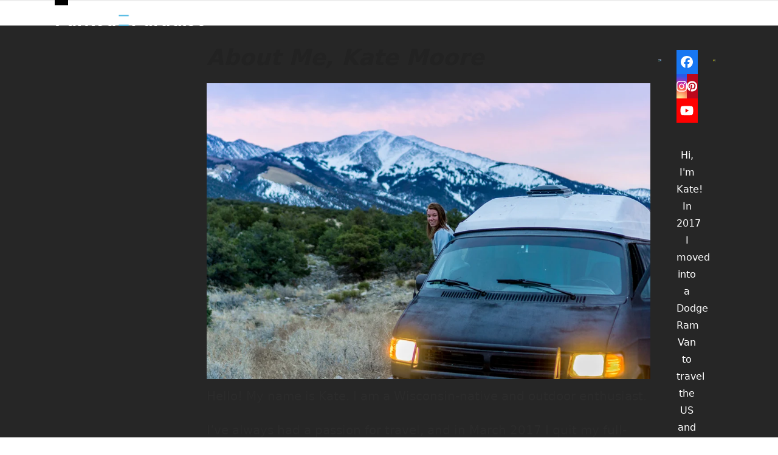

--- FILE ---
content_type: text/html; charset=UTF-8
request_url: https://www.parkedinparadise.com/about-kate-moore/
body_size: 28049
content:
<!DOCTYPE html>
<html lang="en-US" prefix="og: https://ogp.me/ns#" class="wpex-classic-style">
<head>
<meta charset="UTF-8">
<link rel="profile" href="https://gmpg.org/xfn/11">
<link rel='stylesheet' id='kadence-kb-splide-css' href='https://www.parkedinparadise.com/wp-content/plugins/kadence-blocks-pro/includes/assets/css/kadence-splide.min.css' media='all' />
<link rel='stylesheet' id='kadence-blocks-splide-css' href='https://www.parkedinparadise.com/wp-content/plugins/kadence-blocks/includes/assets/css/kb-blocks-splide.min.css' media='all' />
	<style>img:is([sizes="auto" i], [sizes^="auto," i]) { contain-intrinsic-size: 3000px 1500px }</style>
	<meta name="viewport" content="width=device-width, initial-scale=1">
<!-- Hubbub v.2.27.1 https://morehubbub.com/ -->
<meta property="og:locale" content="en_US" />
<meta property="og:type" content="article" />
<meta property="og:title" content="About Kate Moore" />
<meta property="og:description" content="Kate Moore, the author of ParkedInParadise.com van life and RV living website." />
<meta property="og:url" content="https://www.parkedinparadise.com/about-kate-moore/" />
<meta property="og:site_name" content="Parked In Paradise" />
<meta property="og:updated_time" content="2023-01-26T06:34:04+00:00" />
<meta property="article:published_time" content="2022-10-31T18:52:25+00:00" />
<meta property="article:modified_time" content="2023-01-26T06:34:04+00:00" />
<meta name="twitter:card" content="summary_large_image" />
<meta name="twitter:title" content="About Kate Moore" />
<meta name="twitter:description" content="Kate Moore, the author of ParkedInParadise.com van life and RV living website." />
<meta class="flipboard-article" content="Kate Moore, the author of ParkedInParadise.com van life and RV living website." />
<meta property="og:image" content="https://www.parkedinparadise.com/wp-content/uploads/kate-moore-profile.jpg" />
<meta name="twitter:image" content="https://www.parkedinparadise.com/wp-content/uploads/kate-moore-profile.jpg" />
<meta property="og:image:width" content="800" />
<meta property="og:image:height" content="800" />
<!-- Hubbub v.2.27.1 https://morehubbub.com/ -->

<!-- Search Engine Optimization by Rank Math PRO - https://rankmath.com/ -->
<title>About Kate Moore &raquo; Parked In Paradise</title><link rel="preload" href="https://www.parkedinparadise.com/wp-content/uploads/parked-in-paradise.png" as="image" imagesrcset="https://www.parkedinparadise.com/wp-content/uploads/parked-in-paradise.png.webp 1x,https://www.parkedinparadise.com/wp-content/uploads/parked-in-paradise.png.webp 2x" fetchpriority="high"><link rel="preload" href="https://www.parkedinparadise.com/wp-content/uploads/kate-moore-van-life.jpg" as="image" imagesrcset="https://www.parkedinparadise.com/wp-content/uploads/kate-moore-van-life.jpg.webp 1000w, https://www.parkedinparadise.com/wp-content/uploads/kate-moore-van-life-300x200.jpg.webp 300w, https://www.parkedinparadise.com/wp-content/uploads/kate-moore-van-life-768x512.jpg.webp 768w, https://www.parkedinparadise.com/wp-content/uploads/kate-moore-van-life-150x100.jpg.webp 150w" imagesizes="(max-width: 1000px) 100vw, 1000px" fetchpriority="high">
<meta name="description" content="Kate Moore, the author of ParkedInParadise.com van life and RV living website."/>
<meta name="robots" content="follow, index, max-snippet:-1, max-video-preview:-1, max-image-preview:large"/>
<link rel="canonical" href="https://www.parkedinparadise.com/about-kate-moore/" />
<meta property="og:locale" content="en_US" />
<meta property="og:type" content="article" />
<meta property="og:title" content="About Kate Moore &raquo; Parked In Paradise" />
<meta property="og:description" content="Kate Moore, the author of ParkedInParadise.com van life and RV living website." />
<meta property="og:url" content="https://www.parkedinparadise.com/about-kate-moore/" />
<meta property="og:site_name" content="Parked In Paradise" />
<meta property="article:publisher" content="https://www.facebook.com/parkedinparadise/" />
<meta property="article:author" content="https://www.facebook.com/parkedinparadise/" />
<meta property="og:updated_time" content="2023-01-26T06:34:04-07:00" />
<meta property="og:image" content="https://www.parkedinparadise.com/wp-content/uploads/kate-moore-profile.jpg" />
<meta property="og:image:secure_url" content="https://www.parkedinparadise.com/wp-content/uploads/kate-moore-profile.jpg" />
<meta property="og:image:width" content="800" />
<meta property="og:image:height" content="800" />
<meta property="og:image:alt" content="kate moore standing in colorado" />
<meta property="og:image:type" content="image/jpeg" />
<meta property="article:published_time" content="2022-10-31T18:52:25-07:00" />
<meta property="article:modified_time" content="2023-01-26T06:34:04-07:00" />
<meta name="twitter:card" content="summary_large_image" />
<meta name="twitter:title" content="About Kate Moore &raquo; Parked In Paradise" />
<meta name="twitter:description" content="Kate Moore, the author of ParkedInParadise.com van life and RV living website." />
<meta name="twitter:image" content="https://www.parkedinparadise.com/wp-content/uploads/kate-moore-profile.jpg" />
<meta name="twitter:label1" content="Time to read" />
<meta name="twitter:data1" content="2 minutes" />
<script type="application/ld+json" class="rank-math-schema-pro">{"@context":"https://schema.org","@graph":[{"@type":"Organization","@id":"https://www.parkedinparadise.com/#organization","name":"Parked In Paradise","sameAs":["https://www.facebook.com/parkedinparadise/"],"logo":{"@type":"ImageObject","@id":"https://www.parkedinparadise.com/#logo","url":"https://www.parkedinparadise.com/wp-content/uploads/PIPLarge.png","contentUrl":"https://www.parkedinparadise.com/wp-content/uploads/PIPLarge.png","caption":"Parked In Paradise","inLanguage":"en-US","width":"442","height":"52"}},{"@type":"WebSite","@id":"https://www.parkedinparadise.com/#website","url":"https://www.parkedinparadise.com","name":"Parked In Paradise","publisher":{"@id":"https://www.parkedinparadise.com/#organization"},"inLanguage":"en-US"},{"@type":"ImageObject","@id":"https://www.parkedinparadise.com/wp-content/uploads/kate-moore-profile.jpg","url":"https://www.parkedinparadise.com/wp-content/uploads/kate-moore-profile.jpg","width":"800","height":"800","caption":"kate moore standing in colorado","inLanguage":"en-US"},{"@type":"BreadcrumbList","@id":"https://www.parkedinparadise.com/about-kate-moore/#breadcrumb","itemListElement":[{"@type":"ListItem","position":"1","item":{"@id":"https://www.parkedinparadise.com","name":"Home"}},{"@type":"ListItem","position":"2","item":{"@id":"https://www.parkedinparadise.com/about-kate-moore/","name":"About Kate Moore"}}]},{"@type":"WebPage","@id":"https://www.parkedinparadise.com/about-kate-moore/#webpage","url":"https://www.parkedinparadise.com/about-kate-moore/","name":"About Kate Moore &raquo; Parked In Paradise","datePublished":"2022-10-31T18:52:25-07:00","dateModified":"2023-01-26T06:34:04-07:00","isPartOf":{"@id":"https://www.parkedinparadise.com/#website"},"primaryImageOfPage":{"@id":"https://www.parkedinparadise.com/wp-content/uploads/kate-moore-profile.jpg"},"inLanguage":"en-US","breadcrumb":{"@id":"https://www.parkedinparadise.com/about-kate-moore/#breadcrumb"}},{"@type":"Person","@id":"https://www.parkedinparadise.com/author/katemoore/","name":"Kate Moore","url":"https://www.parkedinparadise.com/author/katemoore/","image":{"@type":"ImageObject","@id":"https://www.parkedinparadise.com/wp-content/litespeed/avatar/94c8b53217e776f90520050d47d8ae85.jpg?ver=1769162403","url":"https://www.parkedinparadise.com/wp-content/litespeed/avatar/94c8b53217e776f90520050d47d8ae85.jpg?ver=1769162403","caption":"Kate Moore","inLanguage":"en-US"},"sameAs":["https://www.parkedinparadise.com/about-kate-moore/","https://www.facebook.com/parkedinparadise/"],"worksFor":{"@id":"https://www.parkedinparadise.com/#organization"}},{"@type":"BlogPosting","headline":"About Kate Moore &raquo; Parked In Paradise","datePublished":"2022-10-31T18:52:25-07:00","dateModified":"2023-01-26T06:34:04-07:00","author":{"@id":"https://www.parkedinparadise.com/author/katemoore/","name":"Kate Moore"},"publisher":{"@id":"https://www.parkedinparadise.com/#organization"},"description":"Kate Moore, the author of ParkedInParadise.com van life and RV living website.","name":"About Kate Moore &raquo; Parked In Paradise","@id":"https://www.parkedinparadise.com/about-kate-moore/#richSnippet","isPartOf":{"@id":"https://www.parkedinparadise.com/about-kate-moore/#webpage"},"image":{"@id":"https://www.parkedinparadise.com/wp-content/uploads/kate-moore-profile.jpg"},"inLanguage":"en-US","mainEntityOfPage":{"@id":"https://www.parkedinparadise.com/about-kate-moore/#webpage"}}]}</script>
<!-- /Rank Math WordPress SEO plugin -->

<link rel='dns-prefetch' href='//scripts.mediavine.com' />
<link rel='dns-prefetch' href='//ajax.googleapis.com' />
<link rel='dns-prefetch' href='//apis.google.com' />
<link rel='dns-prefetch' href='//google-analytics.com' />
<link rel='dns-prefetch' href='//www.google-analytics.com' />
<link rel='dns-prefetch' href='//ssl.google-analytics.com' />
<link rel='dns-prefetch' href='//youtube.com' />
<link rel='dns-prefetch' href='//api.pinterest.com' />
<link rel='dns-prefetch' href='//cdnjs.cloudflare.com' />
<link rel='dns-prefetch' href='//connect.facebook.net' />
<link rel='dns-prefetch' href='//platform.twitter.com' />
<link rel='dns-prefetch' href='//syndication.twitter.com' />
<link rel='dns-prefetch' href='//platform.instagram.com' />
<link rel='dns-prefetch' href='//w.sharethis.com' />
<link rel='dns-prefetch' href='//i0.wp.com' />
<link rel='dns-prefetch' href='//i1.wp.com' />
<link rel='dns-prefetch' href='//i2.wp.com' />
<link rel='dns-prefetch' href='//stats.wp.com' />
<link rel='dns-prefetch' href='//pixel.wp.com' />
<link rel='dns-prefetch' href='//s.gravatar.com' />
<link rel='dns-prefetch' href='//0.gravatar.com' />
<link rel='dns-prefetch' href='//2.gravatar.com' />
<link rel='dns-prefetch' href='//1.gravatar.com' />
<link rel='dns-prefetch' href='//ad.doubleclick.net' />
<link rel='dns-prefetch' href='//googleads.g.doubleclick.net' />
<link rel='dns-prefetch' href='//stats.g.doubleclick.net' />
<link rel='dns-prefetch' href='//cm.g.doubleclick.net' />
<link rel="alternate" type="application/rss+xml" title="Parked In Paradise &raquo; Feed" href="https://www.parkedinparadise.com/feed/" />
<link rel="alternate" type="application/rss+xml" title="Parked In Paradise &raquo; Comments Feed" href="https://www.parkedinparadise.com/comments/feed/" />
<link rel="alternate" type="application/rss+xml" title="Parked In Paradise &raquo; Stories Feed" href="https://www.parkedinparadise.com/web-stories/feed/">
<link rel='stylesheet' id='wp-block-library-css' href='https://www.parkedinparadise.com/wp-includes/css/dist/block-library/style.min.css' media='all' />
<style id='global-styles-inline-css'>
:root{--wp--preset--aspect-ratio--square: 1;--wp--preset--aspect-ratio--4-3: 4/3;--wp--preset--aspect-ratio--3-4: 3/4;--wp--preset--aspect-ratio--3-2: 3/2;--wp--preset--aspect-ratio--2-3: 2/3;--wp--preset--aspect-ratio--16-9: 16/9;--wp--preset--aspect-ratio--9-16: 9/16;--wp--preset--color--black: #000000;--wp--preset--color--cyan-bluish-gray: #abb8c3;--wp--preset--color--white: #ffffff;--wp--preset--color--pale-pink: #f78da7;--wp--preset--color--vivid-red: #cf2e2e;--wp--preset--color--luminous-vivid-orange: #ff6900;--wp--preset--color--luminous-vivid-amber: #fcb900;--wp--preset--color--light-green-cyan: #7bdcb5;--wp--preset--color--vivid-green-cyan: #00d084;--wp--preset--color--pale-cyan-blue: #8ed1fc;--wp--preset--color--vivid-cyan-blue: #0693e3;--wp--preset--color--vivid-purple: #9b51e0;--wp--preset--color--accent: var(--wpex-accent);--wp--preset--color--on-accent: var(--wpex-on-accent);--wp--preset--color--accent-alt: var(--wpex-accent-alt);--wp--preset--color--on-accent-alt: var(--wpex-on-accent-alt);--wp--preset--gradient--vivid-cyan-blue-to-vivid-purple: linear-gradient(135deg,rgba(6,147,227,1) 0%,rgb(155,81,224) 100%);--wp--preset--gradient--light-green-cyan-to-vivid-green-cyan: linear-gradient(135deg,rgb(122,220,180) 0%,rgb(0,208,130) 100%);--wp--preset--gradient--luminous-vivid-amber-to-luminous-vivid-orange: linear-gradient(135deg,rgba(252,185,0,1) 0%,rgba(255,105,0,1) 100%);--wp--preset--gradient--luminous-vivid-orange-to-vivid-red: linear-gradient(135deg,rgba(255,105,0,1) 0%,rgb(207,46,46) 100%);--wp--preset--gradient--very-light-gray-to-cyan-bluish-gray: linear-gradient(135deg,rgb(238,238,238) 0%,rgb(169,184,195) 100%);--wp--preset--gradient--cool-to-warm-spectrum: linear-gradient(135deg,rgb(74,234,220) 0%,rgb(151,120,209) 20%,rgb(207,42,186) 40%,rgb(238,44,130) 60%,rgb(251,105,98) 80%,rgb(254,248,76) 100%);--wp--preset--gradient--blush-light-purple: linear-gradient(135deg,rgb(255,206,236) 0%,rgb(152,150,240) 100%);--wp--preset--gradient--blush-bordeaux: linear-gradient(135deg,rgb(254,205,165) 0%,rgb(254,45,45) 50%,rgb(107,0,62) 100%);--wp--preset--gradient--luminous-dusk: linear-gradient(135deg,rgb(255,203,112) 0%,rgb(199,81,192) 50%,rgb(65,88,208) 100%);--wp--preset--gradient--pale-ocean: linear-gradient(135deg,rgb(255,245,203) 0%,rgb(182,227,212) 50%,rgb(51,167,181) 100%);--wp--preset--gradient--electric-grass: linear-gradient(135deg,rgb(202,248,128) 0%,rgb(113,206,126) 100%);--wp--preset--gradient--midnight: linear-gradient(135deg,rgb(2,3,129) 0%,rgb(40,116,252) 100%);--wp--preset--font-size--small: 13px;--wp--preset--font-size--medium: 20px;--wp--preset--font-size--large: 36px;--wp--preset--font-size--x-large: 42px;--wp--preset--font-family--system-sans-serif: -apple-system, BlinkMacSystemFont, 'Segoe UI', Roboto, Oxygen-Sans, Ubuntu, Cantarell, 'Helvetica Neue', sans-serif;--wp--preset--font-family--system-serif: Iowan Old Style, Apple Garamond, Baskerville, Times New Roman, Droid Serif, Times, Source Serif Pro, serif, Apple Color Emoji, Segoe UI Emoji, Segoe UI Symbol;--wp--preset--spacing--20: 0.44rem;--wp--preset--spacing--30: 0.67rem;--wp--preset--spacing--40: 1rem;--wp--preset--spacing--50: 1.5rem;--wp--preset--spacing--60: 2.25rem;--wp--preset--spacing--70: 3.38rem;--wp--preset--spacing--80: 5.06rem;--wp--preset--shadow--natural: 6px 6px 9px rgba(0, 0, 0, 0.2);--wp--preset--shadow--deep: 12px 12px 50px rgba(0, 0, 0, 0.4);--wp--preset--shadow--sharp: 6px 6px 0px rgba(0, 0, 0, 0.2);--wp--preset--shadow--outlined: 6px 6px 0px -3px rgba(255, 255, 255, 1), 6px 6px rgba(0, 0, 0, 1);--wp--preset--shadow--crisp: 6px 6px 0px rgba(0, 0, 0, 1);}:root { --wp--style--global--content-size: 840px;--wp--style--global--wide-size: 1200px; }:where(body) { margin: 0; }.wp-site-blocks > .alignleft { float: left; margin-right: 2em; }.wp-site-blocks > .alignright { float: right; margin-left: 2em; }.wp-site-blocks > .aligncenter { justify-content: center; margin-left: auto; margin-right: auto; }:where(.wp-site-blocks) > * { margin-block-start: 24px; margin-block-end: 0; }:where(.wp-site-blocks) > :first-child { margin-block-start: 0; }:where(.wp-site-blocks) > :last-child { margin-block-end: 0; }:root { --wp--style--block-gap: 24px; }:root :where(.is-layout-flow) > :first-child{margin-block-start: 0;}:root :where(.is-layout-flow) > :last-child{margin-block-end: 0;}:root :where(.is-layout-flow) > *{margin-block-start: 24px;margin-block-end: 0;}:root :where(.is-layout-constrained) > :first-child{margin-block-start: 0;}:root :where(.is-layout-constrained) > :last-child{margin-block-end: 0;}:root :where(.is-layout-constrained) > *{margin-block-start: 24px;margin-block-end: 0;}:root :where(.is-layout-flex){gap: 24px;}:root :where(.is-layout-grid){gap: 24px;}.is-layout-flow > .alignleft{float: left;margin-inline-start: 0;margin-inline-end: 2em;}.is-layout-flow > .alignright{float: right;margin-inline-start: 2em;margin-inline-end: 0;}.is-layout-flow > .aligncenter{margin-left: auto !important;margin-right: auto !important;}.is-layout-constrained > .alignleft{float: left;margin-inline-start: 0;margin-inline-end: 2em;}.is-layout-constrained > .alignright{float: right;margin-inline-start: 2em;margin-inline-end: 0;}.is-layout-constrained > .aligncenter{margin-left: auto !important;margin-right: auto !important;}.is-layout-constrained > :where(:not(.alignleft):not(.alignright):not(.alignfull)){max-width: var(--wp--style--global--content-size);margin-left: auto !important;margin-right: auto !important;}.is-layout-constrained > .alignwide{max-width: var(--wp--style--global--wide-size);}body .is-layout-flex{display: flex;}.is-layout-flex{flex-wrap: wrap;align-items: center;}.is-layout-flex > :is(*, div){margin: 0;}body .is-layout-grid{display: grid;}.is-layout-grid > :is(*, div){margin: 0;}body{padding-top: 0px;padding-right: 0px;padding-bottom: 0px;padding-left: 0px;}a:where(:not(.wp-element-button)){text-decoration: underline;}:root :where(.wp-element-button, .wp-block-button__link){background-color: #32373c;border-width: 0;color: #fff;font-family: inherit;font-size: inherit;line-height: inherit;padding: calc(0.667em + 2px) calc(1.333em + 2px);text-decoration: none;}.has-black-color{color: var(--wp--preset--color--black) !important;}.has-cyan-bluish-gray-color{color: var(--wp--preset--color--cyan-bluish-gray) !important;}.has-white-color{color: var(--wp--preset--color--white) !important;}.has-pale-pink-color{color: var(--wp--preset--color--pale-pink) !important;}.has-vivid-red-color{color: var(--wp--preset--color--vivid-red) !important;}.has-luminous-vivid-orange-color{color: var(--wp--preset--color--luminous-vivid-orange) !important;}.has-luminous-vivid-amber-color{color: var(--wp--preset--color--luminous-vivid-amber) !important;}.has-light-green-cyan-color{color: var(--wp--preset--color--light-green-cyan) !important;}.has-vivid-green-cyan-color{color: var(--wp--preset--color--vivid-green-cyan) !important;}.has-pale-cyan-blue-color{color: var(--wp--preset--color--pale-cyan-blue) !important;}.has-vivid-cyan-blue-color{color: var(--wp--preset--color--vivid-cyan-blue) !important;}.has-vivid-purple-color{color: var(--wp--preset--color--vivid-purple) !important;}.has-accent-color{color: var(--wp--preset--color--accent) !important;}.has-on-accent-color{color: var(--wp--preset--color--on-accent) !important;}.has-accent-alt-color{color: var(--wp--preset--color--accent-alt) !important;}.has-on-accent-alt-color{color: var(--wp--preset--color--on-accent-alt) !important;}.has-black-background-color{background-color: var(--wp--preset--color--black) !important;}.has-cyan-bluish-gray-background-color{background-color: var(--wp--preset--color--cyan-bluish-gray) !important;}.has-white-background-color{background-color: var(--wp--preset--color--white) !important;}.has-pale-pink-background-color{background-color: var(--wp--preset--color--pale-pink) !important;}.has-vivid-red-background-color{background-color: var(--wp--preset--color--vivid-red) !important;}.has-luminous-vivid-orange-background-color{background-color: var(--wp--preset--color--luminous-vivid-orange) !important;}.has-luminous-vivid-amber-background-color{background-color: var(--wp--preset--color--luminous-vivid-amber) !important;}.has-light-green-cyan-background-color{background-color: var(--wp--preset--color--light-green-cyan) !important;}.has-vivid-green-cyan-background-color{background-color: var(--wp--preset--color--vivid-green-cyan) !important;}.has-pale-cyan-blue-background-color{background-color: var(--wp--preset--color--pale-cyan-blue) !important;}.has-vivid-cyan-blue-background-color{background-color: var(--wp--preset--color--vivid-cyan-blue) !important;}.has-vivid-purple-background-color{background-color: var(--wp--preset--color--vivid-purple) !important;}.has-accent-background-color{background-color: var(--wp--preset--color--accent) !important;}.has-on-accent-background-color{background-color: var(--wp--preset--color--on-accent) !important;}.has-accent-alt-background-color{background-color: var(--wp--preset--color--accent-alt) !important;}.has-on-accent-alt-background-color{background-color: var(--wp--preset--color--on-accent-alt) !important;}.has-black-border-color{border-color: var(--wp--preset--color--black) !important;}.has-cyan-bluish-gray-border-color{border-color: var(--wp--preset--color--cyan-bluish-gray) !important;}.has-white-border-color{border-color: var(--wp--preset--color--white) !important;}.has-pale-pink-border-color{border-color: var(--wp--preset--color--pale-pink) !important;}.has-vivid-red-border-color{border-color: var(--wp--preset--color--vivid-red) !important;}.has-luminous-vivid-orange-border-color{border-color: var(--wp--preset--color--luminous-vivid-orange) !important;}.has-luminous-vivid-amber-border-color{border-color: var(--wp--preset--color--luminous-vivid-amber) !important;}.has-light-green-cyan-border-color{border-color: var(--wp--preset--color--light-green-cyan) !important;}.has-vivid-green-cyan-border-color{border-color: var(--wp--preset--color--vivid-green-cyan) !important;}.has-pale-cyan-blue-border-color{border-color: var(--wp--preset--color--pale-cyan-blue) !important;}.has-vivid-cyan-blue-border-color{border-color: var(--wp--preset--color--vivid-cyan-blue) !important;}.has-vivid-purple-border-color{border-color: var(--wp--preset--color--vivid-purple) !important;}.has-accent-border-color{border-color: var(--wp--preset--color--accent) !important;}.has-on-accent-border-color{border-color: var(--wp--preset--color--on-accent) !important;}.has-accent-alt-border-color{border-color: var(--wp--preset--color--accent-alt) !important;}.has-on-accent-alt-border-color{border-color: var(--wp--preset--color--on-accent-alt) !important;}.has-vivid-cyan-blue-to-vivid-purple-gradient-background{background: var(--wp--preset--gradient--vivid-cyan-blue-to-vivid-purple) !important;}.has-light-green-cyan-to-vivid-green-cyan-gradient-background{background: var(--wp--preset--gradient--light-green-cyan-to-vivid-green-cyan) !important;}.has-luminous-vivid-amber-to-luminous-vivid-orange-gradient-background{background: var(--wp--preset--gradient--luminous-vivid-amber-to-luminous-vivid-orange) !important;}.has-luminous-vivid-orange-to-vivid-red-gradient-background{background: var(--wp--preset--gradient--luminous-vivid-orange-to-vivid-red) !important;}.has-very-light-gray-to-cyan-bluish-gray-gradient-background{background: var(--wp--preset--gradient--very-light-gray-to-cyan-bluish-gray) !important;}.has-cool-to-warm-spectrum-gradient-background{background: var(--wp--preset--gradient--cool-to-warm-spectrum) !important;}.has-blush-light-purple-gradient-background{background: var(--wp--preset--gradient--blush-light-purple) !important;}.has-blush-bordeaux-gradient-background{background: var(--wp--preset--gradient--blush-bordeaux) !important;}.has-luminous-dusk-gradient-background{background: var(--wp--preset--gradient--luminous-dusk) !important;}.has-pale-ocean-gradient-background{background: var(--wp--preset--gradient--pale-ocean) !important;}.has-electric-grass-gradient-background{background: var(--wp--preset--gradient--electric-grass) !important;}.has-midnight-gradient-background{background: var(--wp--preset--gradient--midnight) !important;}.has-small-font-size{font-size: var(--wp--preset--font-size--small) !important;}.has-medium-font-size{font-size: var(--wp--preset--font-size--medium) !important;}.has-large-font-size{font-size: var(--wp--preset--font-size--large) !important;}.has-x-large-font-size{font-size: var(--wp--preset--font-size--x-large) !important;}.has-system-sans-serif-font-family{font-family: var(--wp--preset--font-family--system-sans-serif) !important;}.has-system-serif-font-family{font-family: var(--wp--preset--font-family--system-serif) !important;}
:root :where(.wp-block-post-template){margin-top: 0px;margin-right: auto;margin-bottom: 0px;margin-left: auto;}
:root :where(.wp-block-pullquote){font-size: 1.5em;line-height: 1.6;}
</style>
<link rel='stylesheet' id='lasso-live-css' href='https://www.parkedinparadise.com/wp-content/plugins/lasso/admin/assets/css/lasso-live.min.css' media='all' />
<link rel='stylesheet' id='lasso-table-frontend-css' href='https://www.parkedinparadise.com/wp-content/plugins/lasso/admin/assets/css/lasso-table-frontend.min.css' media='all' />
<link rel='stylesheet' id='dalt-general-css' href='https://www.parkedinparadise.com/wp-content/plugins/league-table/public/assets/css/general-min.css' media='all' />
<link rel='stylesheet' id='parent-style-css' href='https://www.parkedinparadise.com/wp-content/themes/Total/style.css' media='all' />
<link rel='stylesheet' id='wpex-style-css' href='https://www.parkedinparadise.com/wp-content/themes/total-child-theme-master/style.css' media='all' />
<link rel='stylesheet' id='wpex-mobile-menu-breakpoint-max-css' href='https://www.parkedinparadise.com/wp-content/themes/Total/assets/css/frontend/breakpoints/max.min.css' media='only screen and (max-width:1400px)' />
<link rel='stylesheet' id='wpex-mobile-menu-breakpoint-min-css' href='https://www.parkedinparadise.com/wp-content/themes/Total/assets/css/frontend/breakpoints/min.min.css' media='only screen and (min-width:1401px)' />
<link rel='stylesheet' id='vcex-shortcodes-css' href='https://www.parkedinparadise.com/wp-content/themes/Total/assets/css/frontend/vcex-shortcodes.min.css' media='all' />
<link rel='stylesheet' id='dpsp-frontend-style-pro-css' href='https://www.parkedinparadise.com/wp-content/plugins/social-pug/assets/dist/style-frontend-pro.css' media='all' />
<style id='dpsp-frontend-style-pro-inline-css'>

				@media screen and ( max-width : 720px ) {
					.dpsp-content-wrapper.dpsp-hide-on-mobile,
					.dpsp-share-text.dpsp-hide-on-mobile {
						display: none;
					}
					.dpsp-has-spacing .dpsp-networks-btns-wrapper li {
						margin:0 2% 10px 0;
					}
					.dpsp-network-btn.dpsp-has-label:not(.dpsp-has-count) {
						max-height: 40px;
						padding: 0;
						justify-content: center;
					}
					.dpsp-content-wrapper.dpsp-size-small .dpsp-network-btn.dpsp-has-label:not(.dpsp-has-count){
						max-height: 32px;
					}
					.dpsp-content-wrapper.dpsp-size-large .dpsp-network-btn.dpsp-has-label:not(.dpsp-has-count){
						max-height: 46px;
					}
				}
			
</style>
<link rel='stylesheet' id='kadence-blocks-advancedgallery-css' href='https://www.parkedinparadise.com/wp-content/plugins/kadence-blocks/dist/style-blocks-advancedgallery.css' media='all' />
<link rel='stylesheet' id='kadence-blocks-column-css' href='https://www.parkedinparadise.com/wp-content/plugins/kadence-blocks/dist/style-blocks-column.css' media='all' />
<link rel='stylesheet' id='kadence-blocks-rowlayout-css' href='https://www.parkedinparadise.com/wp-content/plugins/kadence-blocks/dist/style-blocks-rowlayout.css' media='all' />
<link rel='stylesheet' id='kadence-blocks-icon-css' href='https://www.parkedinparadise.com/wp-content/plugins/kadence-blocks/dist/style-blocks-icon.css' media='all' />
<link rel='stylesheet' id='kadence-blocks-pro-postgrid-css' href='https://www.parkedinparadise.com/wp-content/plugins/kadence-blocks-pro/dist/style-blocks-postgrid.css' media='all' />
<style id='kadence-blocks-global-variables-inline-css'>
:root {--global-kb-font-size-sm:clamp(0.8rem, 0.73rem + 0.217vw, 0.9rem);--global-kb-font-size-md:clamp(1.1rem, 0.995rem + 0.326vw, 1.25rem);--global-kb-font-size-lg:clamp(1.75rem, 1.576rem + 0.543vw, 2rem);--global-kb-font-size-xl:clamp(2.25rem, 1.728rem + 1.63vw, 3rem);--global-kb-font-size-xxl:clamp(2.5rem, 1.456rem + 3.26vw, 4rem);--global-kb-font-size-xxxl:clamp(2.75rem, 0.489rem + 7.065vw, 6rem);}:root {--global-palette1: #3182CE;--global-palette2: #2B6CB0;--global-palette3: #1A202C;--global-palette4: #2D3748;--global-palette5: #4A5568;--global-palette6: #718096;--global-palette7: #EDF2F7;--global-palette8: #F7FAFC;--global-palette9: #ffffff;}
</style>
<style id='kadence_blocks_css-inline-css'>
.kb-gallery-type-fluidcarousel.kb-gallery-id-_e3c4cf-a9 .kt-blocks-carousel .kt-blocks-carousel-init .kb-slide-item{padding:4px 0px;}.kb-gallery-type-fluidcarousel.kb-gallery-id-_e3c4cf-a9 .kt-blocks-carousel .kt-blocks-carousel-init.kb-carousel-mode-align-left .kb-slide-item{padding:4px 0px 4px 0;}.kb-gallery-wrap-id-_e3c4cf-a9.wp-block-kadence-advancedgallery{overflow:visible;}.kb-gallery-wrap-id-_e3c4cf-a9.wp-block-kadence-advancedgallery .kt-blocks-carousel{overflow:visible;max-width:100%;}.kadence-column_48d84b-33 > .kt-inside-inner-col{column-gap:var(--global-kb-gap-sm, 1rem);}.kadence-column_48d84b-33 > .kt-inside-inner-col{flex-direction:column;}.kadence-column_48d84b-33 > .kt-inside-inner-col > .aligncenter{width:100%;}@media all and (max-width: 1024px){.kadence-column_48d84b-33 > .kt-inside-inner-col{flex-direction:column;justify-content:center;}}@media all and (max-width: 767px){.kadence-column_48d84b-33 > .kt-inside-inner-col{flex-direction:column;justify-content:center;}}#kt-layout-id_85453f-74 > .kt-row-column-wrap{padding-top:var( --global-kb-row-default-top, 25px );padding-bottom:var( --global-kb-row-default-bottom, 25px );padding-top:var( --global-kb-row-default-top, var(--global-kb-spacing-sm, 1.5rem) );padding-bottom:var( --global-kb-row-default-bottom, var(--global-kb-spacing-sm, 1.5rem) );grid-template-columns:minmax(0, 1fr);}#kt-layout-id_85453f-74{background-color:#e8f5f9;}@media all and (max-width: 767px){#kt-layout-id_85453f-74 > .kt-row-column-wrap{grid-template-columns:minmax(0, 1fr);}}.kadence-column_3b56b8-9c > .kt-inside-inner-col{column-gap:var(--global-kb-gap-sm, 1rem);}.kadence-column_3b56b8-9c > .kt-inside-inner-col{flex-direction:column;}.kadence-column_3b56b8-9c > .kt-inside-inner-col > .aligncenter{width:100%;}@media all and (max-width: 1024px){.kadence-column_3b56b8-9c > .kt-inside-inner-col{flex-direction:column;justify-content:center;}}@media all and (max-width: 767px){.kadence-column_3b56b8-9c > .kt-inside-inner-col{flex-direction:column;justify-content:center;}}.kt-svg-icons_0845a0-f9 .kt-svg-item-0 .kb-svg-icon-wrap{color:#444444;font-size:50px;}
</style>
<style id='kadence_blocks_pro_css-inline-css'>
.kt-post-loop_9f35ed-8f .kt-blocks-post-grid-item{overflow:hidden;}.kt-post-loop_9f35ed-8f .kt-blocks-post-grid-item .kt-blocks-post-grid-item-inner{padding-top:15px;padding-right:25px;padding-bottom:25px;padding-left:25px;}.kt-post-loop_9f35ed-8f .kt-blocks-post-grid-item header{padding-top:0px;padding-right:0px;padding-bottom:10px;padding-left:0px;}.kt-post-loop_9f35ed-8f .kt-blocks-post-grid-item .entry-title{padding-top:10px;padding-right:0px;padding-bottom:5px;padding-left:0px;margin:0px 0px 0px 0px;font-size:24px;line-height:30px;}.kt-post-loop_9f35ed-8f .kt-blocks-post-grid-item .kt-blocks-post-top-meta{color:#777777;}.kt-post-loop_9f35ed-8f .kt-blocks-post-grid-item .kt-blocks-post-top-meta a{color:#777777;}.kt-post-loop_9f35ed-8f .kt-blocks-post-grid-item .kt-blocks-post-top-meta a:hover{color:#444444;}.kt-post-loop_9f35ed-8f .kt-blocks-post-footer{color:#777777;font-size:12px;line-height:20px;}.kt-post-loop_9f35ed-8f .kt-blocks-post-footer a{color:#777777;}.kt-post-loop_9f35ed-8f .kt-blocks-post-footer a:hover{color:#444444;}.kt-post-loop_9f35ed-8f .entry-content .kt-blocks-post-readmore{background-color:#5abde5;border-color:#444444;color:#ffffff;padding:4px 8px 4px 8px;}.kt-post-loop_9f35ed-8f .entry-content .kt-blocks-post-readmore:hover{color:#ffffff;border-color:#555555;background-color:#555555;}
</style>
<script async="async" fetchpriority="high" data-noptimize="1" data-cfasync="false" src="https://scripts.mediavine.com/tags/parked-in-paradise.js?ver=6.8.3" id="mv-script-wrapper-js"></script>
<script src="https://www.parkedinparadise.com/wp-includes/js/jquery/jquery.min.js" id="jquery-core-js"></script>
<script id="wpex-core-js-extra" src="[data-uri]" defer></script>
<script src="https://www.parkedinparadise.com/wp-content/themes/Total/assets/js/frontend/core.min.js" id="wpex-core-js" defer data-wp-strategy="defer"></script>
<script id="wpex-inline-js-after" src="[data-uri]" defer></script>
<script id="wpex-sticky-header-js-extra" src="[data-uri]" defer></script>
<script src="https://www.parkedinparadise.com/wp-content/themes/Total/assets/js/frontend/sticky/header.min.js" id="wpex-sticky-header-js" defer data-wp-strategy="defer"></script>
<script id="wpex-mobile-menu-sidr-js-extra" src="[data-uri]" defer></script>
<script src="https://www.parkedinparadise.com/wp-content/themes/Total/assets/js/frontend/mobile-menu/sidr.min.js" id="wpex-mobile-menu-sidr-js" defer data-wp-strategy="defer"></script>
		<style>
			:root {
				--mv-create-radius: 0;
			}
		</style>
				<style>
				.mv-create-card {
					--mv-create-base: #f7f7f7 !important;
--mv-create-secondary-base: #5abde5 !important;
--mv-create-secondary-base-trans: rgba(90, 189, 229, 0.8) !important;
--mv-star-fill: #addef2 !important;
--mv-star-fill-hover: #5abde5 !important;				}
			</style>
		<style type="text/css">
			:root{
				--lasso-main: #5abde5 !important;
				--lasso-title: black !important;
				--lasso-button: #e67e0b !important;
				--lasso-secondary-button: #e67e0b !important;
				--lasso-button-text: white !important;
				--lasso-background: white !important;
				--lasso-pros: #22baa0 !important;
				--lasso-cons: #e06470 !important;
			}
			
			
		</style>
			<script type="text/javascript" src="[data-uri]" defer></script>
		<link rel="icon" href="https://www.parkedinparadise.com/wp-content/uploads/Favicon-Van.png" sizes="32x32"><link rel="shortcut icon" href="https://www.parkedinparadise.com/wp-content/uploads/Favicon-Van.png"><link rel="apple-touch-icon" href="https://www.parkedinparadise.com/wp-content/uploads/Favicon-Van.png" sizes="57x57" ><link rel="apple-touch-icon" href="https://www.parkedinparadise.com/wp-content/uploads/Favicon-Van.png" sizes="76x76" ><link rel="apple-touch-icon" href="https://www.parkedinparadise.com/wp-content/uploads/Favicon-Van.png" sizes="120x120"><link rel="apple-touch-icon" href="https://www.parkedinparadise.com/wp-content/uploads/Favicon-Van.png" sizes="114x114"><meta name="hubbub-info" description="Hubbub Pro 2.27.1"><!-- Global site tag (gtag.js) - Google Analytics -->
<script async src="https://www.googletagmanager.com/gtag/js?id=UA-108756780-1"></script>
<script>
  window.dataLayer = window.dataLayer || [];
  function gtag(){dataLayer.push(arguments);}
  gtag('js', new Date());

  gtag('config', 'UA-108756780-1');
</script>

<!--Mediavine-->
<meta http-equiv="Content-Security-Policy" content="block-all-mixed-content" />

<!--Youtube-->
<meta name="google-site-verification" content="u3HeB-mAga2pYEQywijy8GAG5tsk7rS4W2Ef7EhLlaE" />

<!--Adsense-->
<script data-ad-client="ca-pub-4622847693863692" async src="https://pagead2.googlesyndication.com/pagead/js/adsbygoogle.js"></script>

<!--Skimlinks-->
<script type="text/javascript" src="https://s.skimresources.com/js/222746X1704292.skimlinks.js" defer data-deferred="1"></script>

<!-- Pinterest Tag -->
<script src="[data-uri]" defer></script>
<noscript>
<img height="1" width="1" style="display:none;" alt=""
  src="https://ct.pinterest.com/v3/?event=init&tid=2613630227960&pd[em]=<hashed_email_address>&noscript=1" />
</noscript>
<!-- end Pinterest Tag -->

<meta name="p:domain_verify" content="7019cf4efad3c044143162536e496ce6"/><style>.wp-block-gallery.is-cropped .blocks-gallery-item picture{height:100%;width:100%;}</style>		<style id="wp-custom-css">
			.containerCalc >div[onclick="add()"]{background:#61c13c !important;border:none !important;border-radius:8px !important;padding:0 !important;width:40px !important;height:40px !important;display:inline-flex !important;align-items:center !important;justify-content:center !important;margin-top:10px !important;transition:all 0.2s ease !important;box-shadow:0 2px 5px rgba(0,0,0,0.15) !important;position:relative !important;font-size:0 !important;}/* Hide the broken icon */.containerCalc >div[onclick="add()"] i{display:none !important;}/* Add a real visible + symbol */.containerCalc >div[onclick="add()"]::before{content:"+" !important;color:#ffffff !important;font-size:28px !important;font-weight:300 !important;line-height:1 !important;font-family:Arial,sans-serif !important;display:block !important;}.containerCalc >div[onclick="add()"]:hover{background:#50a832 !important;transform:translateY(-2px) !important;box-shadow:0 4px 8px rgba(97,193,60,0.4) !important;}.containerCalc >div[onclick="add()"]:active{transform:translateY(0) scale(0.95) !important;}		</style>
		<style data-type="wpex-css" id="wpex-css">/*TYPOGRAPHY*/:root{--wpex-body-font-size:20px;--wpex-body-color:#2b2b2b;--wpex-body-line-height:36px;}#site-logo .site-logo-text{font-weight:500;font-size:18px;letter-spacing:1px;}.main-navigation-ul .link-inner{font-weight:600;font-size:14px;letter-spacing:0px;text-transform:uppercase;}.wpex-mobile-menu,#sidr-main{font-weight:500;font-size:18px;letter-spacing:1px;}.page-header .page-header-title{font-weight:600;font-size:18px;}.blog-entry-title.entry-title,.blog-entry-title.entry-title a,.blog-entry-title.entry-title a:hover{font-weight:700;text-transform:capitalize;}body.single-post .single-post-title{font-weight:900;text-transform:capitalize;}.single-post .meta{font-size:16px;color:#606060;line-height:1.9;}.sidebar-box .widget-title{font-weight:700;font-size:12px;line-height:10px;}h1,.wpex-h1{font-weight:900;font-size:36px;}h2,.wpex-h2{font-weight:900;font-size:26px;text-transform:capitalize;}h3,.wpex-h3{font-weight:900;font-size:24px;}h4,.wpex-h4{font-weight:900;font-size:20px;}#footer-widgets{font-size:16px;line-height:28px;}#copyright{font-size:14px;line-height:20px;}@media(max-width:479px){#footer-widgets{font-size:16px;}}/*CUSTOMIZER STYLING*/:root{--wpex-bg-color:ffffff;--wpex-accent:#5abde5;--wpex-accent-alt:#5abde5;--wpex-link-decoration-line:underline;--wpex-link-color:#098bf4;--wpex-hover-heading-link-color:#098bf4;--wpex-hover-link-color:#5abde5;--wpex-link-decoration-color:#098bf4;--wpex-hover-heading-link-color:#098bf4;--wpex-btn-border-radius:0px;--wpex-btn-color:#ffffff;--wpex-hover-btn-color:#ffffff;--wpex-btn-bg:#5abde5;--wpex-hover-btn-bg:#09a7e5;--wpex-label-color:#000000;--wpex-input-border-radius:0px;--wpex-input-color:#000000;--wpex-focus-input-color:#000000;--wpex-input-bg:#ffffff;--wpex-focus-input-bg:#ffffff;--wpex-input-border-color:#eaeaea;--wpex-focus-input-border-color:#eaeaea;--wpex-input-border-width:2px;--wpex-site-logo-color:#5abde5;--wpex-hover-site-logo-color:#000000;--wpex-site-header-shrink-end-height:20px;}.site-boxed{--wpex-bg-color:ffffff;}.page-header.wpex-supports-mods{padding-block-start:0px;padding-block-end:0px;}.site-breadcrumbs{color:#000000;}.site-breadcrumbs .sep{color:#000000;}.site-breadcrumbs a{color:#098bf4;}#site-scroll-top{min-width:40px;min-height:40px;font-size:26px;border-radius:25px!important;margin-block-end:0px;background-color:#5abde5;color:#ffffff;}#site-scroll-top:hover{color:#000000;}:root,.site-boxed.wpex-responsive #wrap{--wpex-container-max-width:1100px;--wpex-container-width:80%;}#top-bar-wrap{background-color:#e67e0b;border-color:#000000;}.wpex-top-bar-sticky{background-color:#e67e0b;}#top-bar{color:#ffffff;--wpex-text-2:#ffffff;--wpex-text-3:#ffffff;--wpex-text-4:#ffffff;--wpex-link-color:#ffffff;--wpex-hover-link-color:#000000;padding-block-start:7px;padding-block-end:7px;}.header-padding{padding-block-start:35px;padding-block-end:35px;}#site-header{--wpex-site-header-bg-color:#000000;}.logo-padding{padding-block-start:15px;padding-block-end:15px;}#site-logo-fa-icon{color:#ffffff;}#site-navigation-wrap{--wpex-main-nav-border-color:#ffffff;--wpex-main-nav-link-color:#ffffff;--wpex-hover-main-nav-link-color:#ffffff;--wpex-active-main-nav-link-color:#ffffff;--wpex-hover-main-nav-link-color:#5abde5;--wpex-active-main-nav-link-color:#5abde5;--wpex-dropmenu-bg:#000000;--wpex-dropmenu-caret-bg:#000000;--wpex-dropmenu-border-color:#5abde5;--wpex-dropmenu-caret-border-color:#5abde5;--wpex-megamenu-divider-color:#5abde5;--wpex-dropmenu-link-color:#ffffff;--wpex-hover-dropmenu-link-color:#5abde5;--wpex-hover-dropmenu-link-bg:#000000;--wpex-active-dropmenu-link-color:#5abde5;--wpex-active-hover-dropmenu-link-color:#5abde5;}#searchform-dropdown{--wpex-dropmenu-colored-top-border-color:#000000;}#mobile-menu,#mobile-icons-menu{--wpex-link-color:#ffffff;--wpex-hover-link-color:#ffffff;--wpex-hover-link-color:#5abde5;}#sidr-main{color:#ffffff;--wpex-link-color:#ffffff;--wpex-text-2:#ffffff;--wpex-hover-link-color:#5abde5;}#sidebar{--wpex-border-main:#d6d6d6;--wpex-table-cell-border-color:#d6d6d6;}#sidebar .widget-title{text-align:center;}.blog-entry{--wpex-entry-left-thumbnail-media-width:40%;--wpex-entry-left-thumbnail-content-width:55%;}.author-bio{border-color:#5abde5;border-width:2px;}.author-bio-social .wpex-social-btn{font-size:18px;}#footer-callout-wrap{padding-block-start:15px;padding-block-end:15px;background-color:#61c13c;color:#ffffff;}.footer-callout-content a{color:#ffffff;}#footer{color:#ffffff;--wpex-heading-color:#ffffff;--wpex-text-2:#ffffff;--wpex-text-3:#ffffff;--wpex-text-4:#ffffff;--wpex-link-color:#5abde5;--wpex-hover-link-color:#5abde5;}.footer-box.col-1{width:25%;}.footer-box.col-2{width:50%;}.footer-box.col-3{width:25%;}#footer-bottom{background-color:#0a0a0a;color:#9b9b9b;--wpex-text-2:#9b9b9b;--wpex-text-3:#9b9b9b;--wpex-text-4:#9b9b9b;--wpex-link-color:#9b9b9b;--wpex-hover-link-color:#9b9b9b;}@media only screen and (min-width:960px){:root{--wpex-content-area-width:calc(95% - 330px);--wpex-primary-sidebar-width:310px;}#site-logo .logo-img{max-width:250px;}}@media only screen and (max-width:767px){:root,.site-boxed.wpex-responsive #wrap{--wpex-container-width:75%;}#site-logo .logo-img{max-width:200px;}}@media only screen and (min-width:960px) and (max-width:1280px){:root,.site-boxed.wpex-responsive #wrap{--wpex-container-width:95%;}:root{--wpex-content-area-width:calc(95% - 315px);--wpex-primary-sidebar-width:300px;}}@media only screen and (min-width:768px) and (max-width:959px){:root,.site-boxed.wpex-responsive #wrap{--wpex-container-width:95%;}:root{--wpex-content-area-width:calc(95% - 315px);--wpex-primary-sidebar-width:300px;}#site-logo .logo-img{max-width:250px;}}</style><noscript><style>.perfmatters-lazy[data-src]{display:none !important;}</style></noscript></head>

<body class="wp-singular page-template-default page page-id-25081 wp-custom-logo wp-embed-responsive wp-theme-Total wp-child-theme-total-child-theme-master lasso-v343 wpex-theme wpex-responsive full-width-main-layout wpex-has-primary-bottom-spacing site-full-width content-right-sidebar has-sidebar sidebar-widget-icons hasnt-overlay-header has-mobile-menu wpex-mobile-toggle-menu-icon_buttons wpex-no-js">

	
<a href="#content" class="skip-to-content">Skip to content</a>

	
	<span data-ls_id="#site_top" tabindex="-1"></span>
	<div id="outer-wrap" class="wpex-overflow-clip">
		
		
		
		<div id="wrap" class="wpex-clr">

			<div id="site-header-sticky-wrapper" class="wpex-sticky-header-holder not-sticky wpex-print-hidden">	<header id="site-header" class="header-one wpex-z-sticky fixed-scroll has-sticky-dropshadow custom-bg dyn-styles wpex-print-hidden wpex-relative wpex-clr">
				<div id="site-header-inner" class="header-one-inner header-padding container wpex-relative wpex-h-100 wpex-py-30 wpex-clr">
<div id="site-logo" class="site-branding header-one-logo logo-padding wpex-flex wpex-items-center wpex-float-left wpex-h-100">
	<div id="site-logo-inner" ><a id="site-logo-link" href="https://www.parkedinparadise.com/" rel="home" class="main-logo"><picture data-perfmatters-preload><source srcset="https://www.parkedinparadise.com/wp-content/uploads/parked-in-paradise.png.webp 1x,https://www.parkedinparadise.com/wp-content/uploads/parked-in-paradise.png.webp 2x"  type="image/webp"><img data-perfmatters-preload src="https://www.parkedinparadise.com/wp-content/uploads/parked-in-paradise.png" alt="Parked In Paradise" class="logo-img wpex-h-auto wpex-max-w-100 wpex-align-middle no-lazy" width="250" height="30" data-no-retina data-skip-lazy fetchpriority="high" srcset="https://www.parkedinparadise.com/wp-content/uploads/parked-in-paradise.png 1x,https://www.parkedinparadise.com/wp-content/uploads/parked-in-paradise.png 2x" data-eio="p" /></picture></a></div>

</div>

<div id="site-navigation-wrap" class="navbar-style-one navbar-fixed-height navbar-allows-inner-bg wpex-flush-dropdowns hide-at-mm-breakpoint wpex-clr wpex-print-hidden">
	<nav id="site-navigation" class="navigation main-navigation main-navigation-one wpex-clr" aria-label="Main menu"><ul id="menu-primary-menu" class="main-navigation-ul dropdown-menu wpex-dropdown-menu wpex-dropdown-menu--onhover"><li id="menu-item-25135" class="menu-item menu-item-type-post_type menu-item-object-page current-menu-item page_item page-item-25081 current_page_item menu-item-25135"><a href="https://www.parkedinparadise.com/about-kate-moore/" aria-current="page"><span class="link-inner">About</span></a></li>
<li id="menu-item-26366" class="menu-item menu-item-type-post_type menu-item-object-post menu-item-has-children menu-item-26366 dropdown"><a href="https://www.parkedinparadise.com/how-to-live-in-van/"><span class="link-inner">Van Life <span class="nav-arrow top-level"><span class="nav-arrow__icon wpex-icon wpex-icon--xs" aria-hidden="true"><svg xmlns="http://www.w3.org/2000/svg" viewBox="0 0 448 512"><path d="M201.4 342.6c12.5 12.5 32.8 12.5 45.3 0l160-160c12.5-12.5 12.5-32.8 0-45.3s-32.8-12.5-45.3 0L224 274.7 86.6 137.4c-12.5-12.5-32.8-12.5-45.3 0s-12.5 32.8 0 45.3l160 160z"/></svg></span></span></span></a>
<ul class="sub-menu">
	<li id="menu-item-26333" class="menu-item menu-item-type-taxonomy menu-item-object-category menu-item-26333"><a href="https://www.parkedinparadise.com/van-life/van-lifestyle/"><span class="link-inner">Van Lifestyle</span></a></li>
	<li id="menu-item-26331" class="menu-item menu-item-type-taxonomy menu-item-object-category menu-item-26331"><a href="https://www.parkedinparadise.com/van-life/essentials/"><span class="link-inner">Essentials</span></a></li>
	<li id="menu-item-26332" class="menu-item menu-item-type-taxonomy menu-item-object-category menu-item-26332"><a href="https://www.parkedinparadise.com/van-life/ideas/"><span class="link-inner">Ideas</span></a></li>
</ul>
</li>
<li id="menu-item-26110" class="menu-item menu-item-type-post_type menu-item-object-post menu-item-has-children menu-item-26110 dropdown"><a href="https://www.parkedinparadise.com/diy-camper-van-conversion-how-to-build-guide/"><span class="link-inner">Van Build <span class="nav-arrow top-level"><span class="nav-arrow__icon wpex-icon wpex-icon--xs" aria-hidden="true"><svg xmlns="http://www.w3.org/2000/svg" viewBox="0 0 448 512"><path d="M201.4 342.6c12.5 12.5 32.8 12.5 45.3 0l160-160c12.5-12.5 12.5-32.8 0-45.3s-32.8-12.5-45.3 0L224 274.7 86.6 137.4c-12.5-12.5-32.8-12.5-45.3 0s-12.5 32.8 0 45.3l160 160z"/></svg></span></span></span></a>
<ul class="sub-menu">
	<li id="menu-item-26323" class="menu-item menu-item-type-taxonomy menu-item-object-category menu-item-26323"><a href="https://www.parkedinparadise.com/van-build/camper-ideas/"><span class="link-inner">Campers</span></a></li>
	<li id="menu-item-26324" class="menu-item menu-item-type-taxonomy menu-item-object-category menu-item-26324"><a href="https://www.parkedinparadise.com/van-build/electrical/"><span class="link-inner">DIY Electrical Solar</span></a></li>
	<li id="menu-item-26325" class="menu-item menu-item-type-taxonomy menu-item-object-category menu-item-26325"><a href="https://www.parkedinparadise.com/van-build/heating-cooling/"><span class="link-inner">Heating &amp; Cooling</span></a></li>
	<li id="menu-item-26327" class="menu-item menu-item-type-taxonomy menu-item-object-category menu-item-26327"><a href="https://www.parkedinparadise.com/van-build/kitchen/"><span class="link-inner">Kitchen</span></a></li>
	<li id="menu-item-26328" class="menu-item menu-item-type-taxonomy menu-item-object-category menu-item-26328"><a href="https://www.parkedinparadise.com/van-build/plumbing/"><span class="link-inner">Plumbing</span></a></li>
	<li id="menu-item-26329" class="menu-item menu-item-type-taxonomy menu-item-object-category menu-item-26329"><a href="https://www.parkedinparadise.com/van-build/sleeping-storage/"><span class="link-inner">Sleeping &amp; Storage</span></a></li>
</ul>
</li>
<li id="menu-item-25959" class="menu-item menu-item-type-taxonomy menu-item-object-category menu-item-has-children menu-item-25959 dropdown"><a href="https://www.parkedinparadise.com/rv/"><span class="link-inner">RV Living <span class="nav-arrow top-level"><span class="nav-arrow__icon wpex-icon wpex-icon--xs" aria-hidden="true"><svg xmlns="http://www.w3.org/2000/svg" viewBox="0 0 448 512"><path d="M201.4 342.6c12.5 12.5 32.8 12.5 45.3 0l160-160c12.5-12.5 12.5-32.8 0-45.3s-32.8-12.5-45.3 0L224 274.7 86.6 137.4c-12.5-12.5-32.8-12.5-45.3 0s-12.5 32.8 0 45.3l160 160z"/></svg></span></span></span></a>
<ul class="sub-menu">
	<li id="menu-item-26337" class="menu-item menu-item-type-taxonomy menu-item-object-category menu-item-26337"><a href="https://www.parkedinparadise.com/rv/rv-lifestyle/"><span class="link-inner">RV Lifestyle</span></a></li>
	<li id="menu-item-26335" class="menu-item menu-item-type-taxonomy menu-item-object-category menu-item-26335"><a href="https://www.parkedinparadise.com/rv/campers/"><span class="link-inner">Campers</span></a></li>
	<li id="menu-item-26334" class="menu-item menu-item-type-taxonomy menu-item-object-category menu-item-26334"><a href="https://www.parkedinparadise.com/rv/accessories/"><span class="link-inner">Accessories &amp; Upgrades</span></a></li>
	<li id="menu-item-26336" class="menu-item menu-item-type-taxonomy menu-item-object-category menu-item-26336"><a href="https://www.parkedinparadise.com/rv/power/"><span class="link-inner">Power</span></a></li>
	<li id="menu-item-26338" class="menu-item menu-item-type-taxonomy menu-item-object-category menu-item-26338"><a href="https://www.parkedinparadise.com/rv/troubleshooting/"><span class="link-inner">Troubleshooting</span></a></li>
</ul>
</li>
<li id="menu-item-25960" class="menu-item menu-item-type-taxonomy menu-item-object-category menu-item-has-children menu-item-25960 dropdown"><a href="https://www.parkedinparadise.com/camping/"><span class="link-inner">Camping <span class="nav-arrow top-level"><span class="nav-arrow__icon wpex-icon wpex-icon--xs" aria-hidden="true"><svg xmlns="http://www.w3.org/2000/svg" viewBox="0 0 448 512"><path d="M201.4 342.6c12.5 12.5 32.8 12.5 45.3 0l160-160c12.5-12.5 12.5-32.8 0-45.3s-32.8-12.5-45.3 0L224 274.7 86.6 137.4c-12.5-12.5-32.8-12.5-45.3 0s-12.5 32.8 0 45.3l160 160z"/></svg></span></span></span></a>
<ul class="sub-menu">
	<li id="menu-item-26339" class="menu-item menu-item-type-taxonomy menu-item-object-category menu-item-26339"><a href="https://www.parkedinparadise.com/camping/campgrounds/"><span class="link-inner">Campgrounds</span></a></li>
	<li id="menu-item-26340" class="menu-item menu-item-type-taxonomy menu-item-object-category menu-item-26340"><a href="https://www.parkedinparadise.com/camping/free-campsites/"><span class="link-inner">Free Campsites</span></a></li>
	<li id="menu-item-26341" class="menu-item menu-item-type-taxonomy menu-item-object-category menu-item-26341"><a href="https://www.parkedinparadise.com/camping/gear/"><span class="link-inner">Gear</span></a></li>
</ul>
</li>
<li id="menu-item-25964" class="menu-item menu-item-type-taxonomy menu-item-object-category menu-item-has-children menu-item-25964 dropdown"><a href="https://www.parkedinparadise.com/travel-guide/"><span class="link-inner">Travel Guides <span class="nav-arrow top-level"><span class="nav-arrow__icon wpex-icon wpex-icon--xs" aria-hidden="true"><svg xmlns="http://www.w3.org/2000/svg" viewBox="0 0 448 512"><path d="M201.4 342.6c12.5 12.5 32.8 12.5 45.3 0l160-160c12.5-12.5 12.5-32.8 0-45.3s-32.8-12.5-45.3 0L224 274.7 86.6 137.4c-12.5-12.5-32.8-12.5-45.3 0s-12.5 32.8 0 45.3l160 160z"/></svg></span></span></span></a>
<ul class="sub-menu">
	<li id="menu-item-26342" class="menu-item menu-item-type-taxonomy menu-item-object-category menu-item-has-children menu-item-26342 dropdown"><a href="https://www.parkedinparadise.com/national-park/"><span class="link-inner">National Parks <span class="nav-arrow second-level"><span class="nav-arrow__icon wpex-icon wpex-icon--xs wpex-icon--bidi" aria-hidden="true"><svg xmlns="http://www.w3.org/2000/svg" viewBox="0 0 320 512"><path d="M278.6 233.4c12.5 12.5 12.5 32.8 0 45.3l-160 160c-12.5 12.5-32.8 12.5-45.3 0s-12.5-32.8 0-45.3L210.7 256 73.4 118.6c-12.5-12.5-12.5-32.8 0-45.3s32.8-12.5 45.3 0l160 160z"/></svg></span></span></span></a>
	<ul class="sub-menu">
		<li id="menu-item-26993" class="menu-item menu-item-type-post_type menu-item-object-post menu-item-26993"><a href="https://www.parkedinparadise.com/black-canyon-of-the-gunnison-guide/"><span class="link-inner">Black Canyon</span></a></li>
		<li id="menu-item-26996" class="menu-item menu-item-type-post_type menu-item-object-post menu-item-26996"><a href="https://www.parkedinparadise.com/glacier-national-park-guide/"><span class="link-inner">Glacier</span></a></li>
		<li id="menu-item-26992" class="menu-item menu-item-type-post_type menu-item-object-post menu-item-26992"><a href="https://www.parkedinparadise.com/saguaro-guide/"><span class="link-inner">Saguaro</span></a></li>
		<li id="menu-item-26991" class="menu-item menu-item-type-post_type menu-item-object-post menu-item-26991"><a href="https://www.parkedinparadise.com/yosemite-national-park-guide/"><span class="link-inner">Yosemite</span></a></li>
		<li id="menu-item-27004" class="menu-item menu-item-type-post_type menu-item-object-post menu-item-27004"><a href="https://www.parkedinparadise.com/zion-national-park-guide/"><span class="link-inner">Zion</span></a></li>
	</ul>
</li>
</ul>
</li>
<li id="menu-item-9387" class="menu-item menu-item-type-post_type menu-item-object-post menu-item-9387"><a href="https://www.parkedinparadise.com/solar-calculator/"><span class="link-inner">Solar Calculator</span></a></li>
</ul></nav>
</div>


<div id="mobile-menu" class="wpex-mobile-menu-toggle show-at-mm-breakpoint wpex-flex wpex-items-center wpex-absolute wpex-top-50 -wpex-translate-y-50 wpex-right-0">
	<div class="wpex-inline-flex wpex-items-center"><a href="#" class="mobile-menu-toggle" role="button" aria-expanded="false"><span class="mobile-menu-toggle__icon wpex-flex"><span class="wpex-hamburger-icon wpex-hamburger-icon--inactive wpex-hamburger-icon--animate" aria-hidden="true"><span></span></span></span><span class="screen-reader-text" data-open-text>Open mobile menu</span><span class="screen-reader-text" data-open-text>Close mobile menu</span></a></div>
</div>

</div>
			</header>
</div>
			
			<main id="main" class="site-main wpex-clr">

				
<header class="page-header default-page-header wpex-relative wpex-mb-40 wpex-surface-2 wpex-py-20 wpex-border-t wpex-border-b wpex-border-solid wpex-border-surface-3 wpex-text-2 wpex-supports-mods">

	
	<div class="page-header-inner container">
<div class="page-header-content"></div></div>

	
</header>


<div id="content-wrap"  class="container wpex-clr">

	
	<div id="primary" class="content-area wpex-clr">

		
		<div id="content" class="site-content wpex-clr">

			
			
<article id="single-blocks" class="single-page-article wpex-clr">
<div class="single-page-content single-content entry wpex-clr"><h1 class="wp-block-heading" id="about-parked-in-paradise" style="font-style:italic;font-weight:900">About Me, Kate Moore</h1>



<figure class="wp-block-image size-full"><picture data-perfmatters-preload><source data-srcset="https://www.parkedinparadise.com/wp-content/uploads/kate-moore-van-life.jpg.webp 1000w, https://www.parkedinparadise.com/wp-content/uploads/kate-moore-van-life-300x200.jpg.webp 300w, https://www.parkedinparadise.com/wp-content/uploads/kate-moore-van-life-768x512.jpg.webp 768w, https://www.parkedinparadise.com/wp-content/uploads/kate-moore-van-life-150x100.jpg.webp 150w" data-sizes='(max-width: 1000px) 100vw, 1000px' type="image/webp"><img data-perfmatters-preload fetchpriority="high" decoding="async" width="1000" height="667" src="https://www.parkedinparadise.com/wp-content/uploads/kate-moore-van-life.jpg" alt="kate moore traveling in a camper van conversion" class="wp-image-25136 no-lazy" srcset="https://www.parkedinparadise.com/wp-content/uploads/kate-moore-van-life.jpg 1000w, https://www.parkedinparadise.com/wp-content/uploads/kate-moore-van-life-300x200.jpg 300w, https://www.parkedinparadise.com/wp-content/uploads/kate-moore-van-life-768x512.jpg 768w, https://www.parkedinparadise.com/wp-content/uploads/kate-moore-van-life-150x100.jpg 150w" sizes="(max-width: 1000px) 100vw, 1000px" data-eio="p" /></picture></figure>



<div style="height:10px" aria-hidden="true" class="wp-block-spacer"></div>



<p>Hello! My name is Kate. I am a Wisconsin-native and outdoor enthusiast.</p>



<p>I&#8217;ve always had a passion for travel, and in March 2017 I quit my full-time job and moved into a self-built camper van to explore the USA.</p>



<p>Since starting van life I have:</p>



<ul class="check-list-pros wp-block-list">
<li><strong>Camped in 48 states <em>(for free!)</em></strong></li>



<li><strong>Hiked in almost every National Park</strong></li>



<li><strong>Swam in the ocean on both coasts</strong></li>



<li><strong>Gone &#8216;stealth camping&#8217; in the center of America&#8217;s largest cities</strong></li>



<li><strong>Experienced 3 camper van break-downs</strong></li>



<li><strong>Hitchhiked through the Washington Cascades</strong></li>



<li><strong>Made lifelong friendships with other travelers</strong></li>



<li><strong>And encountered many surprises along the way!</strong></li>
</ul>


<div class="wp-block-kadence-advancedgallery alignfull kb-gallery-wrap-id-_e3c4cf-a9"><div class="kb-gallery-ul kb-gallery-type-fluidcarousel kb-gallery-id-_e3c4cf-a9 kb-gallery-caption-style-bottom-hover kb-gallery-filter-none" data-image-filter="none" data-lightbox-caption="true"><div class="kt-blocks-carousel kt-carousel-container-dotstyle-dark"><div class="kt-blocks-carousel-init kb-blocks-fluid-carousel kt-carousel-arrowstyle-whiteondark kt-carousel-dotstyle-dark" data-slider-anim-speed="400" data-slider-type="fluidcarousel" data-slider-scroll="1" data-slider-arrows="true" data-slider-dots="true" data-slider-hover-pause="false" data-slider-auto="false" data-slider-speed="7000"><div class="kb-slide-item kb-gallery-carousel-item"><div class="kadence-blocks-gallery-item"><div class="kadence-blocks-gallery-item-inner"><figure class="kb-gallery-figure kadence-blocks-gallery-item-hide-caption"><div class="kb-gal-image-radius"><div class="kb-gallery-image-contain"><picture><source srcset="https://www.parkedinparadise.com/wp-content/uploads/kate-harper-driving.jpg.webp 800w, https://www.parkedinparadise.com/wp-content/uploads/kate-harper-driving-300x200.jpg.webp 300w, https://www.parkedinparadise.com/wp-content/uploads/kate-harper-driving-768x512.jpg.webp 768w, https://www.parkedinparadise.com/wp-content/uploads/kate-harper-driving-150x100.jpg.webp 150w" sizes='(max-width: 800px) 100vw, 800px' type="image/webp"><img decoding="async" src="https://www.parkedinparadise.com/wp-content/uploads/kate-harper-driving.jpg" width="800" height="533" alt="kate moore and harper driving in a camper van" data-full-image="https://www.parkedinparadise.com/wp-content/uploads/kate-harper-driving.jpg" data-light-image="https://www.parkedinparadise.com/wp-content/uploads/kate-harper-driving.jpg" data-id="25153" data-link="https://www.parkedinparadise.com/about-kate-moore/kate-harper-driving/" data-custom-link data-custom-link-target data-sponsored class="wp-image-25153 skip-lazy no-lazy" srcset="https://www.parkedinparadise.com/wp-content/uploads/kate-harper-driving.jpg 800w, https://www.parkedinparadise.com/wp-content/uploads/kate-harper-driving-300x200.jpg 300w, https://www.parkedinparadise.com/wp-content/uploads/kate-harper-driving-768x512.jpg 768w, https://www.parkedinparadise.com/wp-content/uploads/kate-harper-driving-150x100.jpg 150w" sizes="(max-width: 800px) 100vw, 800px" data-eio="p" /></picture></div></div></figure></div></div></div><div class="kb-slide-item kb-gallery-carousel-item"><div class="kadence-blocks-gallery-item"><div class="kadence-blocks-gallery-item-inner"><figure class="kb-gallery-figure kadence-blocks-gallery-item-hide-caption"><div class="kb-gal-image-radius"><div class="kb-gallery-image-contain"><picture><source srcset="https://www.parkedinparadise.com/wp-content/uploads/van-life-michigan.jpg.webp 800w, https://www.parkedinparadise.com/wp-content/uploads/van-life-michigan-300x292.jpg.webp 300w, https://www.parkedinparadise.com/wp-content/uploads/van-life-michigan-768x747.jpg.webp 768w, https://www.parkedinparadise.com/wp-content/uploads/van-life-michigan-150x146.jpg.webp 150w" sizes='(max-width: 800px) 100vw, 800px' type="image/webp"><img decoding="async" src="https://www.parkedinparadise.com/wp-content/uploads/van-life-michigan.jpg" width="800" height="778" alt="camper van conversion in the midwest" data-full-image="https://www.parkedinparadise.com/wp-content/uploads/van-life-michigan.jpg" data-light-image="https://www.parkedinparadise.com/wp-content/uploads/van-life-michigan.jpg" data-id="25154" data-link="https://www.parkedinparadise.com/about-kate-moore/van-life-michigan/" data-custom-link data-custom-link-target data-sponsored class="wp-image-25154 skip-lazy no-lazy" srcset="https://www.parkedinparadise.com/wp-content/uploads/van-life-michigan.jpg 800w, https://www.parkedinparadise.com/wp-content/uploads/van-life-michigan-300x292.jpg 300w, https://www.parkedinparadise.com/wp-content/uploads/van-life-michigan-768x747.jpg 768w, https://www.parkedinparadise.com/wp-content/uploads/van-life-michigan-150x146.jpg 150w" sizes="(max-width: 800px) 100vw, 800px" data-eio="p" /></picture></div></div></figure></div></div></div><div class="kb-slide-item kb-gallery-carousel-item"><div class="kadence-blocks-gallery-item"><div class="kadence-blocks-gallery-item-inner"><figure class="kb-gallery-figure kadence-blocks-gallery-item-hide-caption"><div class="kb-gal-image-radius"><div class="kb-gallery-image-contain"><picture><source srcset="https://www.parkedinparadise.com/wp-content/uploads/great-sand-dune.jpg.webp 729w, https://www.parkedinparadise.com/wp-content/uploads/great-sand-dune-300x300.jpg.webp 300w, https://www.parkedinparadise.com/wp-content/uploads/great-sand-dune-150x150.jpg.webp 150w, https://www.parkedinparadise.com/wp-content/uploads/great-sand-dune-96x96.jpg.webp 96w" sizes='(max-width: 729px) 100vw, 729px' type="image/webp"><img decoding="async" src="https://www.parkedinparadise.com/wp-content/uploads/great-sand-dune.jpg" width="729" height="729" alt="kate moore standing in great sand dunes national park" data-full-image="https://www.parkedinparadise.com/wp-content/uploads/great-sand-dune.jpg" data-light-image="https://www.parkedinparadise.com/wp-content/uploads/great-sand-dune.jpg" data-id="25156" data-link="https://www.parkedinparadise.com/about-kate-moore/great-sand-dune/" data-custom-link data-custom-link-target data-sponsored class="wp-image-25156 skip-lazy no-lazy" srcset="https://www.parkedinparadise.com/wp-content/uploads/great-sand-dune.jpg 729w, https://www.parkedinparadise.com/wp-content/uploads/great-sand-dune-300x300.jpg 300w, https://www.parkedinparadise.com/wp-content/uploads/great-sand-dune-150x150.jpg 150w, https://www.parkedinparadise.com/wp-content/uploads/great-sand-dune-96x96.jpg 96w" sizes="(max-width: 729px) 100vw, 729px" data-eio="p" /></picture></div></div></figure></div></div></div><div class="kb-slide-item kb-gallery-carousel-item"><div class="kadence-blocks-gallery-item"><div class="kadence-blocks-gallery-item-inner"><figure class="kb-gallery-figure kadence-blocks-gallery-item-hide-caption"><div class="kb-gal-image-radius"><div class="kb-gallery-image-contain"><picture><source srcset="https://www.parkedinparadise.com/wp-content/uploads/camper-leaves-1024x1024.jpg.webp 1024w, https://www.parkedinparadise.com/wp-content/uploads/camper-leaves-300x300.jpg.webp 300w, https://www.parkedinparadise.com/wp-content/uploads/camper-leaves-150x150.jpg.webp 150w, https://www.parkedinparadise.com/wp-content/uploads/camper-leaves-768x768.jpg.webp 768w, https://www.parkedinparadise.com/wp-content/uploads/camper-leaves-640x640.jpg.webp 640w, https://www.parkedinparadise.com/wp-content/uploads/camper-leaves-96x96.jpg.webp 96w, https://www.parkedinparadise.com/wp-content/uploads/camper-leaves.jpg 1080w" sizes='(max-width: 1024px) 100vw, 1024px' type="image/webp"><img decoding="async" src="https://www.parkedinparadise.com/wp-content/uploads/camper-leaves-1024x1024.jpg" width="1024" height="1024" alt="driving in a camper van conversion in the fall colors" data-full-image="https://www.parkedinparadise.com/wp-content/uploads/camper-leaves.jpg" data-light-image="https://www.parkedinparadise.com/wp-content/uploads/camper-leaves.jpg" data-id="17417" data-link="https://www.parkedinparadise.com/camper-leaves/" data-custom-link data-custom-link-target data-sponsored class="wp-image-17417 skip-lazy no-lazy" srcset="https://www.parkedinparadise.com/wp-content/uploads/camper-leaves-1024x1024.jpg 1024w, https://www.parkedinparadise.com/wp-content/uploads/camper-leaves-300x300.jpg 300w, https://www.parkedinparadise.com/wp-content/uploads/camper-leaves-150x150.jpg 150w, https://www.parkedinparadise.com/wp-content/uploads/camper-leaves-768x768.jpg 768w, https://www.parkedinparadise.com/wp-content/uploads/camper-leaves-640x640.jpg 640w, https://www.parkedinparadise.com/wp-content/uploads/camper-leaves-96x96.jpg 96w, https://www.parkedinparadise.com/wp-content/uploads/camper-leaves.jpg 1080w" sizes="(max-width: 1024px) 100vw, 1024px" data-eio="p" /></picture></div></div></figure></div></div></div><div class="kb-slide-item kb-gallery-carousel-item"><div class="kadence-blocks-gallery-item"><div class="kadence-blocks-gallery-item-inner"><figure class="kb-gallery-figure kadence-blocks-gallery-item-hide-caption"><div class="kb-gal-image-radius"><div class="kb-gallery-image-contain"><picture><source srcset="https://www.parkedinparadise.com/wp-content/uploads/black-canyon-rim.jpg.webp 800w, https://www.parkedinparadise.com/wp-content/uploads/black-canyon-rim-293x300.jpg.webp 293w, https://www.parkedinparadise.com/wp-content/uploads/black-canyon-rim-768x785.jpg.webp 768w, https://www.parkedinparadise.com/wp-content/uploads/black-canyon-rim-150x153.jpg.webp 150w" sizes='(max-width: 800px) 100vw, 800px' type="image/webp"><img decoding="async" src="https://www.parkedinparadise.com/wp-content/uploads/black-canyon-rim.jpg" width="800" height="818" alt="kate moore standing in black canyon of the gunnison national park" data-full-image="https://www.parkedinparadise.com/wp-content/uploads/black-canyon-rim.jpg" data-light-image="https://www.parkedinparadise.com/wp-content/uploads/black-canyon-rim.jpg" data-id="25157" data-link="https://www.parkedinparadise.com/about-kate-moore/black-canyon-rim/" data-custom-link data-custom-link-target data-sponsored class="wp-image-25157 skip-lazy no-lazy" srcset="https://www.parkedinparadise.com/wp-content/uploads/black-canyon-rim.jpg 800w, https://www.parkedinparadise.com/wp-content/uploads/black-canyon-rim-293x300.jpg 293w, https://www.parkedinparadise.com/wp-content/uploads/black-canyon-rim-768x785.jpg 768w, https://www.parkedinparadise.com/wp-content/uploads/black-canyon-rim-150x153.jpg 150w" sizes="(max-width: 800px) 100vw, 800px" data-eio="p" /></picture></div></div></figure></div></div></div><div class="kb-slide-item kb-gallery-carousel-item"><div class="kadence-blocks-gallery-item"><div class="kadence-blocks-gallery-item-inner"><figure class="kb-gallery-figure kadence-blocks-gallery-item-hide-caption"><div class="kb-gal-image-radius"><div class="kb-gallery-image-contain"><img decoding="async" src="https://www.parkedinparadise.com/wp-content/uploads/VanlifeView.jpg" width="333" height="333" alt="sitting on top of a diy camper van conversion" data-full-image="https://www.parkedinparadise.com/wp-content/uploads/VanlifeView.jpg" data-light-image="https://www.parkedinparadise.com/wp-content/uploads/VanlifeView.jpg" data-id="3537" data-link="https://www.parkedinparadise.com/?attachment_id=3537" data-custom-link="" data-custom-link-target="" data-sponsored="" class="wp-image-3537 skip-lazy" srcset="https://www.parkedinparadise.com/wp-content/uploads/VanlifeView.jpg 333w, https://www.parkedinparadise.com/wp-content/uploads/VanlifeView-150x150.jpg 150w, https://www.parkedinparadise.com/wp-content/uploads/VanlifeView-300x300.jpg 300w, https://www.parkedinparadise.com/wp-content/uploads/VanlifeView-80x80.jpg 80w" sizes="(max-width: 333px) 100vw, 333px" /></div></div></figure></div></div></div><div class="kb-slide-item kb-gallery-carousel-item"><div class="kadence-blocks-gallery-item"><div class="kadence-blocks-gallery-item-inner"><figure class="kb-gallery-figure kadence-blocks-gallery-item-hide-caption"><div class="kb-gal-image-radius"><div class="kb-gallery-image-contain"><picture><source srcset="https://www.parkedinparadise.com/wp-content/uploads/van-life-badlands.jpg.webp 729w, https://www.parkedinparadise.com/wp-content/uploads/van-life-badlands-300x300.jpg.webp 300w, https://www.parkedinparadise.com/wp-content/uploads/van-life-badlands-150x150.jpg.webp 150w, https://www.parkedinparadise.com/wp-content/uploads/van-life-badlands-96x96.jpg.webp 96w" sizes='(max-width: 729px) 100vw, 729px' type="image/webp"><img decoding="async" src="https://www.parkedinparadise.com/wp-content/uploads/van-life-badlands.jpg" width="729" height="729" alt="cooking breakfast in the south dakota badlands" data-full-image="https://www.parkedinparadise.com/wp-content/uploads/van-life-badlands.jpg" data-light-image="https://www.parkedinparadise.com/wp-content/uploads/van-life-badlands.jpg" data-id="25159" data-link="https://www.parkedinparadise.com/about-kate-moore/van-life-badlands/" data-custom-link data-custom-link-target data-sponsored class="wp-image-25159 skip-lazy no-lazy" srcset="https://www.parkedinparadise.com/wp-content/uploads/van-life-badlands.jpg 729w, https://www.parkedinparadise.com/wp-content/uploads/van-life-badlands-300x300.jpg 300w, https://www.parkedinparadise.com/wp-content/uploads/van-life-badlands-150x150.jpg 150w, https://www.parkedinparadise.com/wp-content/uploads/van-life-badlands-96x96.jpg 96w" sizes="(max-width: 729px) 100vw, 729px" data-eio="p" /></picture></div></div></figure></div></div></div><div class="kb-slide-item kb-gallery-carousel-item"><div class="kadence-blocks-gallery-item"><div class="kadence-blocks-gallery-item-inner"><figure class="kb-gallery-figure kadence-blocks-gallery-item-hide-caption"><div class="kb-gal-image-radius"><div class="kb-gallery-image-contain"><picture><source srcset="https://www.parkedinparadise.com/wp-content/uploads/salt-lake-city-hike.jpg.webp 800w, https://www.parkedinparadise.com/wp-content/uploads/salt-lake-city-hike-300x287.jpg.webp 300w, https://www.parkedinparadise.com/wp-content/uploads/salt-lake-city-hike-768x735.jpg.webp 768w, https://www.parkedinparadise.com/wp-content/uploads/salt-lake-city-hike-150x144.jpg.webp 150w" sizes='(max-width: 800px) 100vw, 800px' type="image/webp"><img decoding="async" src="https://www.parkedinparadise.com/wp-content/uploads/salt-lake-city-hike.jpg" width="800" height="766" alt="hiking in salt lake city" data-full-image="https://www.parkedinparadise.com/wp-content/uploads/salt-lake-city-hike.jpg" data-light-image="https://www.parkedinparadise.com/wp-content/uploads/salt-lake-city-hike.jpg" data-id="25212" data-link="https://www.parkedinparadise.com/about-kate-moore/salt-lake-city-hike/" data-custom-link data-custom-link-target data-sponsored class="wp-image-25212 skip-lazy no-lazy" srcset="https://www.parkedinparadise.com/wp-content/uploads/salt-lake-city-hike.jpg 800w, https://www.parkedinparadise.com/wp-content/uploads/salt-lake-city-hike-300x287.jpg 300w, https://www.parkedinparadise.com/wp-content/uploads/salt-lake-city-hike-768x735.jpg 768w, https://www.parkedinparadise.com/wp-content/uploads/salt-lake-city-hike-150x144.jpg 150w" sizes="(max-width: 800px) 100vw, 800px" data-eio="p" /></picture></div></div></figure></div></div></div></div></div></div></div>


<h2 class="wp-block-heading" style="font-style:italic;font-weight:900">What You&#8217;ll Find On Parked In Paradise</h2>



<p>Moving into a camper van wasn&#8217;t the easiest transition. Fortunately after several years on the road, van life has become second-nature.</p>



<p>I started this blog to help other travelers navigate the challenges of van life. From finding the perfect van, to building it out. I&#8217;ve done it all.</p>



<p>My <a data-lasso-id="100105" href="https://www.parkedinparadise.com/diy-camper-van-conversion-how-to-build-guide/" data-type="post" data-id="26101">DIY camper van guide</a> covers everything you need to know about building a custom conversion. It&#8217;s the resource I wish I had when starting out.</p>



<div class="wp-block-kadence-column inner-column-1 kadence-column_48d84b-33"><div class="kt-inside-inner-col">
<h3 class="wp-block-heading" style="font-style:italic;font-weight:900">How To Use This Blog</h3>



<ul class="check-list-pros wp-block-list">
<li><strong><em>Van lifers:</em></strong> Read about my <a href="https://www.parkedinparadise.com/how-to-live-in-van/" data-type="post" data-id="25994" data-lasso-id="106679">van life experience.</a> I share the most surprising parts of my trip and give tips for living on the road full-time.</li>



<li><strong><em>RV travelers:</em></strong> Read the <a href="https://www.parkedinparadise.com/rv/" data-type="page" data-id="7580" data-lasso-id="106680">RV beginner guide</a> where I break down the complex world of RV life. From motorhomes to travel trailers I explain how each system in the RV works, plus how to keep it maintained for years to come.</li>



<li><strong><em>Adventure seekers:</em></strong> Visit my favorite part of this blog &#8211; <a href="https://www.parkedinparadise.com/category/travel-guide/" data-lasso-id="106681">the travel guide.</a> This is where I share all of my recent adventures from National Parks to scenic drives, campgrounds, and everything in-between.</li>
</ul>
</div></div>



<h3 class="has-text-align-center wp-block-heading" style="font-style:italic;font-weight:900">Reader Favorites</h3>


<div class="wp-block-kadence-postgrid kt-blocks-post-loop-block alignfull kt-post-loop_9f35ed-8f kt-post-grid-layout-grid"><div class="kt-post-grid-layout-grid-wrap kt-post-grid-wrap" data-columns-xxl="3" data-columns-xl="3" data-columns-md="3" data-columns-sm="2" data-columns-xs="1" data-columns-ss="1"data-item-selector=".kt-post-masonry-item" aria-label="Post Carousel"><article class="kt-blocks-post-grid-item post-17313 post type-post status-publish format-standard has-post-thumbnail hentry category-camper-ideas category-van-build mv-content-wrapper entry has-media"><div class="kt-blocks-post-grid-item-inner-wrap kt-feat-image-align-top kt-feat-image-mobile-align-top"><div class="kadence-post-image"><div class="kadence-post-image-intrisic kt-image-ratio-66-67" style="padding-bottom:66.67%;"><div class="kadence-post-image-inner-intrisic"><a aria-hidden="true" tabindex="-1" role="presentation" href="https://www.parkedinparadise.com/minivan-camper/" aria-label="8 Amazing Minivan Camper Conversions" class="kadence-post-image-inner-wrap"><picture><source data-srcset="https://www.parkedinparadise.com/wp-content/uploads/minivan-camper-conversion.jpg.webp 720w, https://www.parkedinparadise.com/wp-content/uploads/minivan-camper-conversion-300x200.jpg.webp 300w" data-sizes='(max-width: 720px) 100vw, 720px' type="image/webp"><img decoding="async" width="720" height="480" src="data:image/svg+xml,%3Csvg%20xmlns=&#039;http://www.w3.org/2000/svg&#039;%20width=&#039;720&#039;%20height=&#039;480&#039;%20viewBox=&#039;0%200%20720%20480&#039;%3E%3C/svg%3E" class="attachment-large size-large wp-post-image perfmatters-lazy" alt="minivan camper conversion" data-eio="p" data-src="https://www.parkedinparadise.com/wp-content/uploads/minivan-camper-conversion.jpg" data-srcset="https://www.parkedinparadise.com/wp-content/uploads/minivan-camper-conversion.jpg 720w, https://www.parkedinparadise.com/wp-content/uploads/minivan-camper-conversion-300x200.jpg 300w" data-sizes="(max-width: 720px) 100vw, 720px" /><noscript><img decoding="async" width="720" height="480" src="https://www.parkedinparadise.com/wp-content/uploads/minivan-camper-conversion.jpg" class="attachment-large size-large wp-post-image" alt="minivan camper conversion" srcset="https://www.parkedinparadise.com/wp-content/uploads/minivan-camper-conversion.jpg 720w, https://www.parkedinparadise.com/wp-content/uploads/minivan-camper-conversion-300x200.jpg 300w" sizes="(max-width: 720px) 100vw, 720px" data-eio="p" /></noscript></picture></a></div></div></div><div class="kt-blocks-post-grid-item-inner"><header><h2 class="entry-title"><a href="https://www.parkedinparadise.com/minivan-camper/">8 Amazing Minivan Camper Conversions</a></h2><div class="kt-blocks-post-top-meta"><div class="kt-blocks-post-author"><span class="kt-blocks-author-pretext">By </span><a href="https://www.parkedinparadise.com/author/katemoore/" class="kt-blocks-post-author-link fn">Kate Moore</a></div></div></header><div class="entry-content"><div class="kt-blocks-post-readmore-wrap"><a class="kt-blocks-post-readmore" href="https://www.parkedinparadise.com/minivan-camper/">Read More<span class="screen-reader-text"> 8 Amazing Minivan Camper Conversions</span></a></div></div><footer class="kt-blocks-post-footer"><div class="kt-blocks-post-footer-left"></div><div class="kt-blocks-post-footer-right"></div></footer></div></div></article><article class="kt-blocks-post-grid-item post-5373 post type-post status-publish format-standard has-post-thumbnail hentry category-camper-ideas category-van-build mv-content-wrapper entry has-media"><div class="kt-blocks-post-grid-item-inner-wrap kt-feat-image-align-top kt-feat-image-mobile-align-top"><div class="kadence-post-image"><div class="kadence-post-image-intrisic kt-image-ratio-66-67" style="padding-bottom:66.67%;"><div class="kadence-post-image-inner-intrisic"><a aria-hidden="true" tabindex="-1" role="presentation" href="https://www.parkedinparadise.com/best-van-to-live-in/" aria-label="What is the Best Van To Live In? 21 Van Life Vehicle Options" class="kadence-post-image-inner-wrap"><img decoding="async" width="733" height="733" src="data:image/svg+xml,%3Csvg%20xmlns=&#039;http://www.w3.org/2000/svg&#039;%20width=&#039;733&#039;%20height=&#039;733&#039;%20viewBox=&#039;0%200%20733%20733&#039;%3E%3C/svg%3E" class="attachment-large size-large wp-post-image perfmatters-lazy" alt="best van to live in for a diy campervan conversion" data-src="https://www.parkedinparadise.com/wp-content/uploads/living-in-conversion-van.jpg" data-srcset="https://www.parkedinparadise.com/wp-content/uploads/living-in-conversion-van.jpg 733w, https://www.parkedinparadise.com/wp-content/uploads/living-in-conversion-van-150x150.jpg 150w, https://www.parkedinparadise.com/wp-content/uploads/living-in-conversion-van-300x300.jpg 300w, https://www.parkedinparadise.com/wp-content/uploads/living-in-conversion-van-125x125.jpg 125w, https://www.parkedinparadise.com/wp-content/uploads/living-in-conversion-van-125x125@2x.jpg 250w, https://www.parkedinparadise.com/wp-content/uploads/living-in-conversion-van-400x400.jpg 400w" data-sizes="(max-width: 733px) 100vw, 733px" /><noscript><img decoding="async" width="733" height="733" src="https://www.parkedinparadise.com/wp-content/uploads/living-in-conversion-van.jpg" class="attachment-large size-large wp-post-image" alt="best van to live in for a diy campervan conversion" srcset="https://www.parkedinparadise.com/wp-content/uploads/living-in-conversion-van.jpg 733w, https://www.parkedinparadise.com/wp-content/uploads/living-in-conversion-van-150x150.jpg 150w, https://www.parkedinparadise.com/wp-content/uploads/living-in-conversion-van-300x300.jpg 300w, https://www.parkedinparadise.com/wp-content/uploads/living-in-conversion-van-125x125.jpg 125w, https://www.parkedinparadise.com/wp-content/uploads/living-in-conversion-van-125x125@2x.jpg 250w, https://www.parkedinparadise.com/wp-content/uploads/living-in-conversion-van-400x400.jpg 400w" sizes="(max-width: 733px) 100vw, 733px" /></noscript></a></div></div></div><div class="kt-blocks-post-grid-item-inner"><header><h2 class="entry-title"><a href="https://www.parkedinparadise.com/best-van-to-live-in/">What is the Best Van To Live In? 21 Van Life Vehicle Options</a></h2><div class="kt-blocks-post-top-meta"><div class="kt-blocks-post-author"><span class="kt-blocks-author-pretext">By </span><a href="https://www.parkedinparadise.com/author/katemoore/" class="kt-blocks-post-author-link fn">Kate Moore</a></div></div></header><div class="entry-content"><div class="kt-blocks-post-readmore-wrap"><a class="kt-blocks-post-readmore" href="https://www.parkedinparadise.com/best-van-to-live-in/">Read More<span class="screen-reader-text"> What is the Best Van To Live In? 21 Van Life Vehicle Options</span></a></div></div><footer class="kt-blocks-post-footer"><div class="kt-blocks-post-footer-left"></div><div class="kt-blocks-post-footer-right"></div></footer></div></div></article><article class="kt-blocks-post-grid-item post-3196 post type-post status-publish format-standard has-post-thumbnail hentry category-sleeping-storage category-ideas category-van-build category-van-life mv-content-wrapper entry has-media"><div class="kt-blocks-post-grid-item-inner-wrap kt-feat-image-align-top kt-feat-image-mobile-align-top"><div class="kadence-post-image"><div class="kadence-post-image-intrisic kt-image-ratio-66-67" style="padding-bottom:66.67%;"><div class="kadence-post-image-inner-intrisic"><a aria-hidden="true" tabindex="-1" role="presentation" href="https://www.parkedinparadise.com/campervan-bed-design/" aria-label="11 Camper Van Bed Designs For Your Next Van Build" class="kadence-post-image-inner-wrap"><img decoding="async" width="980" height="654" src="data:image/svg+xml,%3Csvg%20xmlns=&#039;http://www.w3.org/2000/svg&#039;%20width=&#039;980&#039;%20height=&#039;654&#039;%20viewBox=&#039;0%200%20980%20654&#039;%3E%3C/svg%3E" class="attachment-large size-large wp-post-image perfmatters-lazy" alt="building a slider bed design into a custom diy campervan conversion build" data-src="https://www.parkedinparadise.com/wp-content/uploads/SliderBed-1024x683.jpg" data-srcset="https://www.parkedinparadise.com/wp-content/uploads/SliderBed-1024x683.jpg 1024w, https://www.parkedinparadise.com/wp-content/uploads/SliderBed-150x100.jpg 150w, https://www.parkedinparadise.com/wp-content/uploads/SliderBed-150x100@2x.jpg 300w, https://www.parkedinparadise.com/wp-content/uploads/SliderBed-768x512.jpg 768w, https://www.parkedinparadise.com/wp-content/uploads/SliderBed.jpg 1080w" data-sizes="(max-width: 980px) 100vw, 980px" /><noscript><img decoding="async" width="980" height="654" src="https://www.parkedinparadise.com/wp-content/uploads/SliderBed-1024x683.jpg" class="attachment-large size-large wp-post-image" alt="building a slider bed design into a custom diy campervan conversion build" srcset="https://www.parkedinparadise.com/wp-content/uploads/SliderBed-1024x683.jpg 1024w, https://www.parkedinparadise.com/wp-content/uploads/SliderBed-150x100.jpg 150w, https://www.parkedinparadise.com/wp-content/uploads/SliderBed-150x100@2x.jpg 300w, https://www.parkedinparadise.com/wp-content/uploads/SliderBed-768x512.jpg 768w, https://www.parkedinparadise.com/wp-content/uploads/SliderBed.jpg 1080w" sizes="(max-width: 980px) 100vw, 980px" /></noscript></a></div></div></div><div class="kt-blocks-post-grid-item-inner"><header><h2 class="entry-title"><a href="https://www.parkedinparadise.com/campervan-bed-design/">11 Camper Van Bed Designs For Your Next Van Build</a></h2><div class="kt-blocks-post-top-meta"><div class="kt-blocks-post-author"><span class="kt-blocks-author-pretext">By </span><a href="https://www.parkedinparadise.com/author/katemoore/" class="kt-blocks-post-author-link fn">Kate Moore</a></div></div></header><div class="entry-content"><div class="kt-blocks-post-readmore-wrap"><a class="kt-blocks-post-readmore" href="https://www.parkedinparadise.com/campervan-bed-design/">Read More<span class="screen-reader-text"> 11 Camper Van Bed Designs For Your Next Van Build</span></a></div></div><footer class="kt-blocks-post-footer"><div class="kt-blocks-post-footer-left"></div><div class="kt-blocks-post-footer-right"></div></footer></div></div></article></div></div><!-- .wp-block-kadence-postgrid -->


<h2 class="has-text-align-center wp-block-heading" id="faq" style="font-style:italic;font-weight:900">Around The Web</h2>



<figure class="wp-block-image size-full"><picture><source data-srcset="https://www.parkedinparadise.com/wp-content/uploads/logo-banner.jpg.webp 1000w, https://www.parkedinparadise.com/wp-content/uploads/logo-banner-300x45.jpg.webp 300w, https://www.parkedinparadise.com/wp-content/uploads/logo-banner-768x115.jpg.webp 768w, https://www.parkedinparadise.com/wp-content/uploads/logo-banner-150x23.jpg.webp 150w" data-sizes='(max-width: 1000px) 100vw, 1000px' type="image/webp"><img decoding="async" width="1000" height="150" src="data:image/svg+xml,%3Csvg%20xmlns=&#039;http://www.w3.org/2000/svg&#039;%20width=&#039;1000&#039;%20height=&#039;150&#039;%20viewBox=&#039;0%200%201000%20150&#039;%3E%3C/svg%3E" alt="logos of websites featuring parkedinparadise.com" class="wp-image-24987 perfmatters-lazy" data-eio="p" data-src="https://www.parkedinparadise.com/wp-content/uploads/logo-banner.jpg" data-srcset="https://www.parkedinparadise.com/wp-content/uploads/logo-banner.jpg 1000w, https://www.parkedinparadise.com/wp-content/uploads/logo-banner-300x45.jpg 300w, https://www.parkedinparadise.com/wp-content/uploads/logo-banner-768x115.jpg 768w, https://www.parkedinparadise.com/wp-content/uploads/logo-banner-150x23.jpg 150w" data-sizes="(max-width: 1000px) 100vw, 1000px" /><noscript><img decoding="async" width="1000" height="150" src="https://www.parkedinparadise.com/wp-content/uploads/logo-banner.jpg" alt="logos of websites featuring parkedinparadise.com" class="wp-image-24987" srcset="https://www.parkedinparadise.com/wp-content/uploads/logo-banner.jpg 1000w, https://www.parkedinparadise.com/wp-content/uploads/logo-banner-300x45.jpg 300w, https://www.parkedinparadise.com/wp-content/uploads/logo-banner-768x115.jpg 768w, https://www.parkedinparadise.com/wp-content/uploads/logo-banner-150x23.jpg 150w" sizes="(max-width: 1000px) 100vw, 1000px" data-eio="p" /></noscript></picture></figure>



<div style="height:20px" aria-hidden="true" class="wp-block-spacer"></div>



<p>My favorite part about Parked In Paradise is being able to share my love of travel with the world. </p>



<p>Over the years I&#8217;ve had the opportunity to share some of my favorite stories with several travel-related websites and publications.</p>



<p>Here are a few articles in which I&#8217;ve been featured:</p>



<ul class="book-list wp-block-list">
<li><strong>Lonely Planet</strong> // <a href="https://www.lonelyplanet.com/articles/best-states-camper-van" target="_blank" rel="noopener nofollow" data-lasso-id="98644">48 States In A Caper Van–10 You Should Visit</a></li>



<li><strong>Fodor&#8217;s Travel</strong> // <a href="https://www.fodors.com/news/author/kate-moore" target="_blank" rel="noopener nofollow" data-lasso-id="98645">The Grossest Things You Need To Know About Van Life</a></li>



<li><strong>Thrillest</strong> // <a href="https://www.thrillist.com/travel/nation/best-camping-in-arizona" target="_blank" rel="nofollow noopener" data-lasso-id="98646">5 Campsites for an Unforgettable Arizona Wilderness Experience</a></li>



<li><strong>Outdoorsy</strong> // <a href="https://www.outdoorsy.com/blog/why-you-should-try-vanlife-before-you-buy" target="_blank" rel="noopener nofollow" data-lasso-id="98647">Why You Should Try Van Life Before You Buy</a></li>



<li><strong>The Outbound Collective</strong> // <a href="https://www.theoutbound.com/parked-in-paradise/building-our-adventure-van" target="_blank" rel="noopener nofollow" data-lasso-id="98648">Building Our Adventure Van</a></li>



<li><strong>Tiny House Talk</strong> // <a href="https://tinyhousetalk.com/living-in-a-1996-dodge-b1500-van-conversion/" target="_blank" rel="noopener nofollow" data-lasso-id="98649">Living In A 1996 Dodge B1500 Conversion Van</a></li>



<li><strong>Wander&#8217;ly Magazine</strong> // <a href="https://wandrlymagazine.com/article/8-things-i-learned-from-living-in-a-van/" target="_blank" rel="noopener nofollow" data-lasso-id="98650">8 Things I Learned From Living In A Van</a></li>
</ul>



<figure class="wp-block-image size-full"><img decoding="async" width="1000" height="667" src="data:image/svg+xml,%3Csvg%20xmlns=&#039;http://www.w3.org/2000/svg&#039;%20width=&#039;1000&#039;%20height=&#039;667&#039;%20viewBox=&#039;0%200%201000%20667&#039;%3E%3C/svg%3E" alt="interior remodel of a camper van conversion" class="wp-image-464 perfmatters-lazy" data-src="https://www.parkedinparadise.com/wp-content/uploads/025_VanRemodelInterior.jpg" data-srcset="https://www.parkedinparadise.com/wp-content/uploads/025_VanRemodelInterior.jpg 1000w, https://www.parkedinparadise.com/wp-content/uploads/025_VanRemodelInterior-300x200.jpg 300w, https://www.parkedinparadise.com/wp-content/uploads/025_VanRemodelInterior-768x512.jpg 768w" data-sizes="(max-width: 1000px) 100vw, 1000px" /><noscript><img decoding="async" width="1000" height="667" src="https://www.parkedinparadise.com/wp-content/uploads/025_VanRemodelInterior.jpg" alt="interior remodel of a camper van conversion" class="wp-image-464" srcset="https://www.parkedinparadise.com/wp-content/uploads/025_VanRemodelInterior.jpg 1000w, https://www.parkedinparadise.com/wp-content/uploads/025_VanRemodelInterior-300x200.jpg 300w, https://www.parkedinparadise.com/wp-content/uploads/025_VanRemodelInterior-768x512.jpg 768w" sizes="(max-width: 1000px) 100vw, 1000px" /></noscript></figure>



<h2 class="wp-block-heading" id="faq" style="font-style:italic;font-weight:900">A Little About My Van</h2>



<p>I live in a 1996 <strong>Dodge Ram B1500</strong>. It currently has over 300,000 miles on it! I purchased the van on craigslist for $3,200 and put roughly $5,000 into repairs and building it out.</p>



<p>I built this van with the intention of &#8220;adventure camping.&#8221; It is a minimalistic setup with no heater or plumbing. The van has 300W of solar power, a small camping refrigerator, and a butane stove.</p>



<p>There is no sink or shower inside, just a regular old bucket toilet! You can read about the whole <a href="https://www.parkedinparadise.com/category/vannity/" target="_blank" rel="noopener" data-lasso-id="98651">construction process of my van here,</a> and things I would have changed after <a href="https://www.parkedinparadise.com/living-van-fulltime/" data-type="post" data-id="2555" data-lasso-id="98652">my first year on the road.</a></p>



<div class="wp-block-kadence-rowlayout alignnone"><div id="kt-layout-id_85453f-74" class="kt-row-layout-inner kt-row-has-bg kt-layout-id_85453f-74"><div class="kt-row-column-wrap kt-has-1-columns kt-gutter-default kt-v-gutter-default kt-row-valign-top kt-row-layout-equal kt-tab-layout-inherit kt-m-colapse-left-to-right kt-mobile-layout-row">
<div class="wp-block-kadence-column inner-column-1 kadence-column_3b56b8-9c"><div class="kt-inside-inner-col"><div class="wp-block-kadence-icon kt-svg-icons kt-svg-icons_0845a0-f9 alignnone" style="text-align:center"><div class="kt-svg-style-default kt-svg-icon-wrap kt-svg-item-0"><div style="display:inline-flex;justify-content:center;align-items:center;color:#444444" class="kt-svg-icon kt-svg-icon-fe_mail"><svg style="display:inline-block;vertical-align:middle" viewbox="0 0 24 24" height="50" width="50" fill="none" stroke="currentColor" xmlns="http://www.w3.org/2000/svg" stroke-width="2" stroke-linecap="round" stroke-linejoin="round" aria-hidden="true"><path d="M4 4h16c1.1 0 2 .9 2 2v12c0 1.1-.9 2-2 2H4c-1.1 0-2-.9-2-2V6c0-1.1.9-2 2-2z"></path><polyline points="22,6 12,13 2,6"></polyline></svg></div></div></div>


<h2 class="has-text-align-center wp-block-heading" style="font-style:italic;font-weight:900">Keeping In Touch</h2>



<p class="has-text-align-center"><strong><a href="mailto:collab@parkedinparadise.com" target="_blank" rel="noreferrer noopener nofollow">Email</a></strong>: Parked In Paradise with questions, stories, travel tips and more!</p>



<p class="has-text-align-center"><strong>FOLLOW</strong>: Parked In Paradise on <strong><a href="https://www.parkedinparadise.com/pinterest-link/" target="_blank" rel="nofollow noopener" data-lasso-id="106682" data-lasso-name="Pinterest">PINTEREST</a></strong>, <strong><a href="https://www.facebook.com/parkedinparadise/" target="_blank" rel="nofollow noopener" data-lasso-id="106683">FACEBOOK</a></strong>, <strong><a href="https://www.instagram.com/parkedinparadise/" target="_blank" rel="nofollow noopener" data-lasso-id="106684">INSTAGRAM</a></strong> and <strong><a href="https://www.youtube.com/c/ParkedInParadise" target="_blank" rel="nofollow noopener" data-lasso-id="106685">YOUTUBE</a></strong> to see my latest adventures.</p>



<p class="has-text-align-center"><strong>DROP A COMMENT:</strong> Ask me anything, I&#8217;m here to help answer your questions about van life or mobile living. Look for the comment section at the bottom of each article. Talk to you soon!</p>
</div></div>
</div></div></div>



<div id="mediavine-settings" data-blocklist-all="1"></div></div>

</article>

			
		</div>

		
	</div>

	
<aside id="sidebar" class="sidebar-primary sidebar-container wpex-print-hidden">

	
	<div id="sidebar-inner" class="sidebar-container-inner wpex-mb-40"><div id="block-7" class="sidebar-box widget widget_block wpex-mb-30 wpex-clr"><link rel='stylesheet' id='kadence-blocks-infobox-css' href='https://www.parkedinparadise.com/wp-content/plugins/kadence-blocks/dist/style-blocks-infobox.css' media='all' />
<style>.wp-block-kadence-column.kb-section-dir-horizontal > .kt-inside-inner-col > .kt-info-box_b51c45-3d .kt-blocks-info-box-link-wrap{max-width:unset;}.kt-info-box_b51c45-3d .kt-blocks-info-box-link-wrap{border-top:5px solid #eeeeee;border-right:5px solid #eeeeee;border-bottom:5px solid #eeeeee;border-left:5px solid #eeeeee;border-top-left-radius:20px;border-top-right-radius:20px;border-bottom-right-radius:20px;border-bottom-left-radius:20px;background:#ffffff;padding-top:24px;padding-right:24px;padding-bottom:24px;padding-left:24px;margin-top:50px;}.kt-info-box_b51c45-3d .kt-blocks-info-box-link-wrap:hover{background:#ffffff;}.kt-info-box_b51c45-3d.wp-block-kadence-infobox{max-width:100%;}.kt-info-box_b51c45-3d .kadence-info-box-image-inner-intrisic-container{max-width:400px;}.kt-info-box_b51c45-3d .kadence-info-box-image-inner-intrisic-container .kadence-info-box-image-intrisic{padding-bottom:100%;width:800px;height:0px;max-width:100%;}.kt-info-box_b51c45-3d .kadence-info-box-icon-container .kt-info-svg-icon, .kt-info-box_b51c45-3d .kt-info-svg-icon-flip, .kt-info-box_b51c45-3d .kt-blocks-info-box-number{font-size:50px;}.kt-info-box_b51c45-3d .kt-blocks-info-box-media{color:#444444;background:transparent;border-color:rgba(68,68,68,0);border-radius:200px;overflow:hidden;border-top-width:5px;border-right-width:5px;border-bottom-width:5px;border-left-width:5px;padding-top:0px;padding-right:0px;padding-bottom:0px;padding-left:0px;}.kt-info-box_b51c45-3d .kt-blocks-info-box-media-container{margin-top:-75px;margin-right:0px;margin-bottom:20px;margin-left:0px;}.kt-info-box_b51c45-3d .kt-blocks-info-box-link-wrap:hover .kt-blocks-info-box-media{color:#444444;background:#ffffff;border-color:#eeeeee;}.kt-info-box_b51c45-3d .kt-infobox-textcontent h2.kt-blocks-info-box-title{padding-top:0px;padding-right:0px;padding-bottom:0px;padding-left:0px;margin-top:5px;margin-right:0px;margin-bottom:10px;margin-left:0px;}.kt-info-box_b51c45-3d .kt-infobox-textcontent .kt-blocks-info-box-text{color:#555555;}.wp-block-kadence-infobox.kt-info-box_b51c45-3d .kt-blocks-info-box-text{font-size:18px;line-height:24px;}.kt-info-box_b51c45-3d .kt-blocks-info-box-learnmore{background:transparent;border-color:#555555;border-width:0px 0px 0px 0px;padding-top:4px;padding-right:8px;padding-bottom:4px;padding-left:8px;margin-top:10px;margin-right:0px;margin-bottom:10px;margin-left:0px;}.kt-info-box_b51c45-3d .kt-blocks-info-box-link-wrap:hover .kt-blocks-info-box-learnmore,.kt-info-box_b51c45-3d .kt-blocks-info-box-link-wrap .kt-blocks-info-box-learnmore:focus{color:#ffffff;background:#444444;border-color:#444444;}@media all and (max-width: 1024px){.kt-info-box_b51c45-3d .kt-blocks-info-box-link-wrap{border-top:5px solid #eeeeee;border-right:5px solid #eeeeee;border-bottom:5px solid #eeeeee;border-left:5px solid #eeeeee;}}@media all and (max-width: 767px){.kt-info-box_b51c45-3d .kt-blocks-info-box-link-wrap{border-top:5px solid #eeeeee;border-right:5px solid #eeeeee;border-bottom:5px solid #eeeeee;border-left:5px solid #eeeeee;}}</style>
<div class="wp-block-kadence-infobox kt-info-box_b51c45-3d"><div class="kt-blocks-info-box-link-wrap kt-blocks-info-box-media-align-top kt-info-halign-center"><div class="kt-blocks-info-box-media-container"><div class="kt-blocks-info-box-media kt-info-media-animate-none"><div class="kadence-info-box-image-inner-intrisic-container"><div class="kadence-info-box-image-intrisic kt-info-animate-none"><div class="kadence-info-box-image-inner-intrisic"><picture><source data-srcset="https://www.parkedinparadise.com/wp-content/uploads/kate-moore-profile.jpg.webp 800w, https://www.parkedinparadise.com/wp-content/uploads/kate-moore-profile-300x300.jpg.webp 300w, https://www.parkedinparadise.com/wp-content/uploads/kate-moore-profile-150x150.jpg.webp 150w, https://www.parkedinparadise.com/wp-content/uploads/kate-moore-profile-768x768.jpg.webp 768w, https://www.parkedinparadise.com/wp-content/uploads/kate-moore-profile-96x96.jpg.webp 96w, https://www.parkedinparadise.com/wp-content/uploads/kate-moore-profile-70x70.jpg 70w, https://www.parkedinparadise.com/wp-content/uploads/kate-moore-profile-70x70@2x.jpg 140w, https://www.parkedinparadise.com/wp-content/uploads/kate-moore-profile-64x64.jpg 64w, https://www.parkedinparadise.com/wp-content/uploads/kate-moore-profile-64x64@2x.jpg 128w, https://www.parkedinparadise.com/wp-content/uploads/kate-moore-profile-26x26.jpg 26w, https://www.parkedinparadise.com/wp-content/uploads/kate-moore-profile-26x26@2x.jpg 52w, https://www.parkedinparadise.com/wp-content/uploads/kate-moore-profile-125x125.jpg 125w, https://www.parkedinparadise.com/wp-content/uploads/kate-moore-profile-125x125@2x.jpg 250w" data-sizes='(max-width: 800px) 100vw, 800px' type="image/webp"><img decoding="async" src="data:image/svg+xml,%3Csvg%20xmlns=&#039;http://www.w3.org/2000/svg&#039;%20width=&#039;800&#039;%20height=&#039;800&#039;%20viewBox=&#039;0%200%20800%20800&#039;%3E%3C/svg%3E" alt="kate moore standing in colorado" width="800" height="800" class="kt-info-box-image wp-image-25125 perfmatters-lazy" data-eio="p" data-src="https://www.parkedinparadise.com/wp-content/uploads/kate-moore-profile.jpg" data-srcset="https://www.parkedinparadise.com/wp-content/uploads/kate-moore-profile.jpg 800w, https://www.parkedinparadise.com/wp-content/uploads/kate-moore-profile-300x300.jpg 300w, https://www.parkedinparadise.com/wp-content/uploads/kate-moore-profile-150x150.jpg 150w, https://www.parkedinparadise.com/wp-content/uploads/kate-moore-profile-768x768.jpg 768w, https://www.parkedinparadise.com/wp-content/uploads/kate-moore-profile-96x96.jpg 96w, https://www.parkedinparadise.com/wp-content/uploads/kate-moore-profile-70x70.jpg 70w, https://www.parkedinparadise.com/wp-content/uploads/kate-moore-profile-70x70@2x.jpg 140w, https://www.parkedinparadise.com/wp-content/uploads/kate-moore-profile-64x64.jpg 64w, https://www.parkedinparadise.com/wp-content/uploads/kate-moore-profile-64x64@2x.jpg 128w, https://www.parkedinparadise.com/wp-content/uploads/kate-moore-profile-26x26.jpg 26w, https://www.parkedinparadise.com/wp-content/uploads/kate-moore-profile-26x26@2x.jpg 52w, https://www.parkedinparadise.com/wp-content/uploads/kate-moore-profile-125x125.jpg 125w, https://www.parkedinparadise.com/wp-content/uploads/kate-moore-profile-125x125@2x.jpg 250w" data-sizes="(max-width: 800px) 100vw, 800px" /><noscript><img decoding="async" src="https://www.parkedinparadise.com/wp-content/uploads/kate-moore-profile.jpg" alt="kate moore standing in colorado" width="800" height="800" class="kt-info-box-image wp-image-25125" srcset="https://www.parkedinparadise.com/wp-content/uploads/kate-moore-profile.jpg 800w, https://www.parkedinparadise.com/wp-content/uploads/kate-moore-profile-300x300.jpg 300w, https://www.parkedinparadise.com/wp-content/uploads/kate-moore-profile-150x150.jpg 150w, https://www.parkedinparadise.com/wp-content/uploads/kate-moore-profile-768x768.jpg 768w, https://www.parkedinparadise.com/wp-content/uploads/kate-moore-profile-96x96.jpg 96w, https://www.parkedinparadise.com/wp-content/uploads/kate-moore-profile-70x70.jpg 70w, https://www.parkedinparadise.com/wp-content/uploads/kate-moore-profile-70x70@2x.jpg 140w, https://www.parkedinparadise.com/wp-content/uploads/kate-moore-profile-64x64.jpg 64w, https://www.parkedinparadise.com/wp-content/uploads/kate-moore-profile-64x64@2x.jpg 128w, https://www.parkedinparadise.com/wp-content/uploads/kate-moore-profile-26x26.jpg 26w, https://www.parkedinparadise.com/wp-content/uploads/kate-moore-profile-26x26@2x.jpg 52w, https://www.parkedinparadise.com/wp-content/uploads/kate-moore-profile-125x125.jpg 125w, https://www.parkedinparadise.com/wp-content/uploads/kate-moore-profile-125x125@2x.jpg 250w" sizes="(max-width: 800px) 100vw, 800px" data-eio="p" /></noscript></picture></div></div></div></div></div><div class="kt-infobox-textcontent"><p class="kt-blocks-info-box-text">Hi, I'm Kate! In 2017 I moved into a Dodge Ram Van to travel the US and explore the outdoors. Since then, I have camped in 48 states and hiked in nearly all of the National Parks. From <strong>van life</strong> to <strong>RV living</strong>, my goal is to help you live a more adventurous life.<br/><br/><strong><a href="https://www.parkedinparadise.com/about-kate-moore/" data-type="page" data-id="25081">READ MY STORY</a></strong></p></div></div></div>
</div></div>

	
</aside>


</div>


			
		</main>

		
		


	
		<footer id="footer" class="site-footer wpex-surface-dark wpex-link-decoration-vars-none wpex-print-hidden">

			
			<div id="footer-inner" class="site-footer-inner container wpex-pt-40 wpex-clr">
<div id="footer-widgets" class="wpex-row wpex-clr">
		<div class="footer-box span_1_of_3 col col-1"><div id="media_image-4" class="footer-widget widget wpex-pb-40 wpex-clr widget_media_image"><a href="https://www.parkedinparadise.com/about-kate-moore/"><picture><source data-srcset="https://www.parkedinparadise.com/wp-content/uploads/kate-moore-van-life.jpg.webp 1000w, https://www.parkedinparadise.com/wp-content/uploads/kate-moore-van-life-300x200.jpg.webp 300w, https://www.parkedinparadise.com/wp-content/uploads/kate-moore-van-life-768x512.jpg.webp 768w, https://www.parkedinparadise.com/wp-content/uploads/kate-moore-van-life-150x100.jpg.webp 150w" data-sizes='(max-width: 1000px) 100vw, 1000px' type="image/webp"><img width="1000" height="667" src="data:image/svg+xml,%3Csvg%20xmlns=&#039;http://www.w3.org/2000/svg&#039;%20width=&#039;1000&#039;%20height=&#039;667&#039;%20viewBox=&#039;0%200%201000%20667&#039;%3E%3C/svg%3E" class="image wp-image-25136  attachment-full size-full perfmatters-lazy" alt="kate moore traveling in a camper van conversion" style="max-width: 100%; height: auto;" decoding="async" data-eio="p" data-src="https://www.parkedinparadise.com/wp-content/uploads/kate-moore-van-life.jpg" data-srcset="https://www.parkedinparadise.com/wp-content/uploads/kate-moore-van-life.jpg 1000w, https://www.parkedinparadise.com/wp-content/uploads/kate-moore-van-life-300x200.jpg 300w, https://www.parkedinparadise.com/wp-content/uploads/kate-moore-van-life-768x512.jpg 768w, https://www.parkedinparadise.com/wp-content/uploads/kate-moore-van-life-150x100.jpg 150w" data-sizes="(max-width: 1000px) 100vw, 1000px" /><noscript><img width="1000" height="667" src="https://www.parkedinparadise.com/wp-content/uploads/kate-moore-van-life.jpg" class="image wp-image-25136  attachment-full size-full" alt="kate moore traveling in a camper van conversion" style="max-width: 100%; height: auto;" decoding="async" srcset="https://www.parkedinparadise.com/wp-content/uploads/kate-moore-van-life.jpg 1000w, https://www.parkedinparadise.com/wp-content/uploads/kate-moore-van-life-300x200.jpg 300w, https://www.parkedinparadise.com/wp-content/uploads/kate-moore-van-life-768x512.jpg 768w, https://www.parkedinparadise.com/wp-content/uploads/kate-moore-van-life-150x100.jpg 150w" sizes="(max-width: 1000px) 100vw, 1000px" data-eio="p" /></noscript></picture></a></div></div>

	
		<div class="footer-box span_1_of_3 col col-2"><div id="wpex_fontawesome_social_widget-3" class="footer-widget widget wpex-pb-40 wpex-clr widget_wpex_fontawesome_social_widget"><div class="wpex-fa-social-widget"><ul class="wpex-list-none wpex-m-0 wpex-last-mr-0 wpex-text-md wpex-flex wpex-flex-wrap wpex-gap-5"><li class="wpex-fa-social-widget__item wpex-flex-grow"><a href="https://www.facebook.com/parkedinparadise/" class="wpex-facebook wpex-social-btn wpex-social-btn-flat wpex-social-bg wpex-w-100" rel="nofollow noopener noreferrer" target="_blank"><span class="wpex-icon" aria-hidden="true"><svg xmlns="http://www.w3.org/2000/svg" viewBox="0 0 512 512"><path d="M512 256C512 114.6 397.4 0 256 0S0 114.6 0 256C0 376 82.7 476.8 194.2 504.5V334.2H141.4V256h52.8V222.3c0-87.1 39.4-127.5 125-127.5c16.2 0 44.2 3.2 55.7 6.4V172c-6-.6-16.5-1-29.6-1c-42 0-58.2 15.9-58.2 57.2V256h83.6l-14.4 78.2H287V510.1C413.8 494.8 512 386.9 512 256h0z"/></svg></span><span class="screen-reader-text">Facebook</span></a></li><li class="wpex-fa-social-widget__item wpex-flex-grow"><a href="https://www.instagram.com/parkedinparadise/" class="wpex-instagram wpex-social-btn wpex-social-btn-flat wpex-social-bg wpex-w-100" rel="nofollow noopener noreferrer" target="_blank"><span class="wpex-icon" aria-hidden="true"><svg xmlns="http://www.w3.org/2000/svg" viewBox="0 0 448 512"><path d="M224.1 141c-63.6 0-114.9 51.3-114.9 114.9s51.3 114.9 114.9 114.9S339 319.5 339 255.9 287.7 141 224.1 141zm0 189.6c-41.1 0-74.7-33.5-74.7-74.7s33.5-74.7 74.7-74.7 74.7 33.5 74.7 74.7-33.6 74.7-74.7 74.7zm146.4-194.3c0 14.9-12 26.8-26.8 26.8-14.9 0-26.8-12-26.8-26.8s12-26.8 26.8-26.8 26.8 12 26.8 26.8zm76.1 27.2c-1.7-35.9-9.9-67.7-36.2-93.9-26.2-26.2-58-34.4-93.9-36.2-37-2.1-147.9-2.1-184.9 0-35.8 1.7-67.6 9.9-93.9 36.1s-34.4 58-36.2 93.9c-2.1 37-2.1 147.9 0 184.9 1.7 35.9 9.9 67.7 36.2 93.9s58 34.4 93.9 36.2c37 2.1 147.9 2.1 184.9 0 35.9-1.7 67.7-9.9 93.9-36.2 26.2-26.2 34.4-58 36.2-93.9 2.1-37 2.1-147.8 0-184.8zM398.8 388c-7.8 19.6-22.9 34.7-42.6 42.6-29.5 11.7-99.5 9-132.1 9s-102.7 2.6-132.1-9c-19.6-7.8-34.7-22.9-42.6-42.6-11.7-29.5-9-99.5-9-132.1s-2.6-102.7 9-132.1c7.8-19.6 22.9-34.7 42.6-42.6 29.5-11.7 99.5-9 132.1-9s102.7-2.6 132.1 9c19.6 7.8 34.7 22.9 42.6 42.6 11.7 29.5 9 99.5 9 132.1s2.7 102.7-9 132.1z"/></svg></span><span class="screen-reader-text">Instagram</span></a></li><li class="wpex-fa-social-widget__item wpex-flex-grow"><a href="https://www.pinterest.com/parkedinparadise/" class="wpex-pinterest wpex-social-btn wpex-social-btn-flat wpex-social-bg wpex-w-100" rel="nofollow noopener noreferrer" target="_blank"><span class="wpex-icon" aria-hidden="true"><svg xmlns="http://www.w3.org/2000/svg" viewBox="0 0 27 32"><path d="M27.429 16q0 3.732-1.839 6.884t-4.991 4.991-6.884 1.839q-1.982 0-3.893-0.571 1.054-1.661 1.393-2.929 0.161-0.607 0.964-3.768 0.357 0.696 1.304 1.205t2.036 0.509q2.161 0 3.857-1.223t2.625-3.366 0.929-4.821q0-2.036-1.063-3.821t-3.080-2.911-4.554-1.125q-1.875 0-3.5 0.518t-2.759 1.375-1.946 1.973-1.196 2.313-0.384 2.393q0 1.857 0.714 3.268t2.089 1.982q0.536 0.214 0.679-0.357 0.036-0.125 0.143-0.554t0.143-0.536q0.107-0.411-0.196-0.768-0.911-1.089-0.911-2.696 0-2.696 1.866-4.634t4.884-1.938q2.696 0 4.205 1.464t1.509 3.804q0 3.036-1.223 5.161t-3.134 2.125q-1.089 0-1.75-0.777t-0.411-1.866q0.143-0.625 0.473-1.67t0.536-1.839 0.205-1.348q0-0.893-0.482-1.482t-1.375-0.589q-1.107 0-1.875 1.018t-0.768 2.536q0 1.304 0.446 2.179l-1.768 7.464q-0.304 1.25-0.232 3.161-3.679-1.625-5.946-5.018t-2.268-7.554q0-3.732 1.839-6.884t4.991-4.991 6.884-1.839 6.884 1.839 4.991 4.991 1.839 6.884z"></path></svg></span><span class="screen-reader-text">Pinterest</span></a></li><li class="wpex-fa-social-widget__item wpex-flex-grow"><a href="https://www.youtube.com/c/ParkedInParadise" class="wpex-youtube wpex-social-btn wpex-social-btn-flat wpex-social-bg wpex-w-100" rel="nofollow noopener noreferrer" target="_blank"><span class="wpex-icon" aria-hidden="true"><svg xmlns="http://www.w3.org/2000/svg" viewBox="0 0 576 512"><path d="M549.7 124.1c-6.3-23.7-24.8-42.3-48.3-48.6C458.8 64 288 64 288 64S117.2 64 74.6 75.5c-23.5 6.3-42 24.9-48.3 48.6-11.4 42.9-11.4 132.3-11.4 132.3s0 89.4 11.4 132.3c6.3 23.7 24.8 41.5 48.3 47.8C117.2 448 288 448 288 448s170.8 0 213.4-11.5c23.5-6.3 42-24.2 48.3-47.8 11.4-42.9 11.4-132.3 11.4-132.3s0-89.4-11.4-132.3zm-317.5 213.5V175.2l142.7 81.2-142.7 81.2z"/></svg></span><span class="screen-reader-text">YouTube</span></a></li></ul></div></div><div id="block-2" class="footer-widget widget wpex-pb-40 wpex-clr widget_block widget_text">
<p class="has-text-align-center">Hi, I'm Kate! In 2017 I moved into a Dodge Ram Van to travel the US and explore the outdoors. Since then, I have camped in 48 states and hiked in nearly all of the National Parks. From <strong>van life</strong> to <strong>RV living</strong>, my goal is to help you live a more adventurous life. <a href="https://www.parkedinparadise.com/about-kate-moore/" data-type="URL" data-id="https://www.parkedinparadise.com/about-kate-moore/">Read more about me...</a></p>
</div></div>

	
		<div class="footer-box span_1_of_3 col col-3"><div id="media_image-3" class="footer-widget widget wpex-pb-40 wpex-clr widget_media_image"><picture><source data-srcset="https://www.parkedinparadise.com/wp-content/uploads/leave-no-trace-partner-150x88@2x.png.webp 300w, https://www.parkedinparadise.com/wp-content/uploads/leave-no-trace-partner-180x105.png.webp 180w, https://www.parkedinparadise.com/wp-content/uploads/leave-no-trace-partner-180x105@2x.png.webp 360w, https://www.parkedinparadise.com/wp-content/uploads/leave-no-trace-partner-80x47.png.webp 80w, https://www.parkedinparadise.com/wp-content/uploads/leave-no-trace-partner-80x47@2x.png.webp 160w, https://www.parkedinparadise.com/wp-content/uploads/leave-no-trace-partner-50x29.png.webp 50w, https://www.parkedinparadise.com/wp-content/uploads/leave-no-trace-partner-50x29@2x.png.webp 100w, https://www.parkedinparadise.com/wp-content/uploads/leave-no-trace-partner-70x41.png.webp 70w, https://www.parkedinparadise.com/wp-content/uploads/leave-no-trace-partner-70x41@2x.png.webp 140w, https://www.parkedinparadise.com/wp-content/uploads/leave-no-trace-partner-150x88.png.webp 150w, https://www.parkedinparadise.com/wp-content/uploads/leave-no-trace-partner-194x114.png.webp 194w, https://www.parkedinparadise.com/wp-content/uploads/leave-no-trace-partner.png.webp 388w" data-sizes='(max-width: 300px) 100vw, 300px' type="image/webp"><img width="300" height="176" src="data:image/svg+xml,%3Csvg%20xmlns=&#039;http://www.w3.org/2000/svg&#039;%20width=&#039;300&#039;%20height=&#039;176&#039;%20viewBox=&#039;0%200%20300%20176&#039;%3E%3C/svg%3E" class="image wp-image-14656  attachment-medium size-medium perfmatters-lazy" alt="leave no trace center for outdoor ethics proud partner" style="max-width: 100%; height: auto;" decoding="async" data-eio="p" data-src="https://www.parkedinparadise.com/wp-content/uploads/leave-no-trace-partner-300x176.png" data-srcset="https://www.parkedinparadise.com/wp-content/uploads/leave-no-trace-partner-150x88@2x.png 300w, https://www.parkedinparadise.com/wp-content/uploads/leave-no-trace-partner-180x105.png 180w, https://www.parkedinparadise.com/wp-content/uploads/leave-no-trace-partner-180x105@2x.png 360w, https://www.parkedinparadise.com/wp-content/uploads/leave-no-trace-partner-80x47.png 80w, https://www.parkedinparadise.com/wp-content/uploads/leave-no-trace-partner-80x47@2x.png 160w, https://www.parkedinparadise.com/wp-content/uploads/leave-no-trace-partner-50x29.png 50w, https://www.parkedinparadise.com/wp-content/uploads/leave-no-trace-partner-50x29@2x.png 100w, https://www.parkedinparadise.com/wp-content/uploads/leave-no-trace-partner-70x41.png 70w, https://www.parkedinparadise.com/wp-content/uploads/leave-no-trace-partner-70x41@2x.png 140w, https://www.parkedinparadise.com/wp-content/uploads/leave-no-trace-partner-150x88.png 150w, https://www.parkedinparadise.com/wp-content/uploads/leave-no-trace-partner-194x114.png 194w, https://www.parkedinparadise.com/wp-content/uploads/leave-no-trace-partner.png 388w" data-sizes="(max-width: 300px) 100vw, 300px" /><noscript><img width="300" height="176" src="https://www.parkedinparadise.com/wp-content/uploads/leave-no-trace-partner-300x176.png" class="image wp-image-14656  attachment-medium size-medium" alt="leave no trace center for outdoor ethics proud partner" style="max-width: 100%; height: auto;" decoding="async" srcset="https://www.parkedinparadise.com/wp-content/uploads/leave-no-trace-partner-150x88@2x.png 300w, https://www.parkedinparadise.com/wp-content/uploads/leave-no-trace-partner-180x105.png 180w, https://www.parkedinparadise.com/wp-content/uploads/leave-no-trace-partner-180x105@2x.png 360w, https://www.parkedinparadise.com/wp-content/uploads/leave-no-trace-partner-80x47.png 80w, https://www.parkedinparadise.com/wp-content/uploads/leave-no-trace-partner-80x47@2x.png 160w, https://www.parkedinparadise.com/wp-content/uploads/leave-no-trace-partner-50x29.png 50w, https://www.parkedinparadise.com/wp-content/uploads/leave-no-trace-partner-50x29@2x.png 100w, https://www.parkedinparadise.com/wp-content/uploads/leave-no-trace-partner-70x41.png 70w, https://www.parkedinparadise.com/wp-content/uploads/leave-no-trace-partner-70x41@2x.png 140w, https://www.parkedinparadise.com/wp-content/uploads/leave-no-trace-partner-150x88.png 150w, https://www.parkedinparadise.com/wp-content/uploads/leave-no-trace-partner-194x114.png 194w, https://www.parkedinparadise.com/wp-content/uploads/leave-no-trace-partner.png 388w" sizes="(max-width: 300px) 100vw, 300px" data-eio="p" /></noscript></picture></div></div>

	</div>
</div>

			
		</footer>

	




	<div id="footer-bottom" class="wpex-py-20 wpex-text-sm wpex-surface-dark wpex-bg-gray-900 wpex-text-center wpex-print-hidden">

		
		<div id="footer-bottom-inner" class="container"><div class="footer-bottom-flex wpex-flex wpex-flex-col wpex-gap-10">

<div id="copyright" class="wpex-last-mb-0">
Copyright © ParkedInParadise.com |  Disclosure: We are a participant in the Amazon Services LLC Associates Program. As an Amazon associate we earn from qualifying purchases.<br>Most outbound links are affiliate links - we may receive commission. We are independently owned and the opinions expressed here are our own.<br> Exclusive Member of Mediavine Travel  • <span style="font-style:italic"><a href="/disclosure">Disclosure</a> • <a href="/privacy-policy/">Privacy Policy</a></span> • <a style="color:#5abde5" href="/about-kate-moore/">About Us</a> • <a style="color:#5abde5" href="/contact/">Contact</a></div>
</div></div>

		
	</div>



	</div>

	
	
</div>


<div id="mobile-menu-alternative" class="wpex-hidden"><ul id="menu-mobile-menu" class="dropdown-menu"><li id="menu-item-26365" class="menu-item menu-item-type-post_type menu-item-object-post menu-item-has-children menu-item-26365"><a href="https://www.parkedinparadise.com/how-to-live-in-van/"><span class="link-inner">Van Life</span></a>
<ul class="sub-menu">
	<li id="menu-item-26310" class="menu-item menu-item-type-taxonomy menu-item-object-category menu-item-26310"><a href="https://www.parkedinparadise.com/van-life/van-lifestyle/"><span class="link-inner">Van Lifestyle</span></a></li>
	<li id="menu-item-26308" class="menu-item menu-item-type-taxonomy menu-item-object-category menu-item-26308"><a href="https://www.parkedinparadise.com/van-life/essentials/"><span class="link-inner">Essentials</span></a></li>
	<li id="menu-item-26309" class="menu-item menu-item-type-taxonomy menu-item-object-category menu-item-26309"><a href="https://www.parkedinparadise.com/van-life/ideas/"><span class="link-inner">Ideas</span></a></li>
</ul>
</li>
<li id="menu-item-26111" class="menu-item menu-item-type-post_type menu-item-object-post menu-item-has-children menu-item-26111"><a href="https://www.parkedinparadise.com/diy-camper-van-conversion-how-to-build-guide/"><span class="link-inner">DIY Van Build</span></a>
<ul class="sub-menu">
	<li id="menu-item-26311" class="menu-item menu-item-type-taxonomy menu-item-object-category menu-item-26311"><a href="https://www.parkedinparadise.com/van-build/camper-ideas/"><span class="link-inner">Campers</span></a></li>
	<li id="menu-item-26312" class="menu-item menu-item-type-taxonomy menu-item-object-category menu-item-26312"><a href="https://www.parkedinparadise.com/van-build/electrical/"><span class="link-inner">DIY Electrical Solar</span></a></li>
	<li id="menu-item-26313" class="menu-item menu-item-type-taxonomy menu-item-object-category menu-item-26313"><a href="https://www.parkedinparadise.com/van-build/heating-cooling/"><span class="link-inner">Heating &amp; Cooling</span></a></li>
	<li id="menu-item-26315" class="menu-item menu-item-type-taxonomy menu-item-object-category menu-item-26315"><a href="https://www.parkedinparadise.com/van-build/kitchen/"><span class="link-inner">Kitchen</span></a></li>
	<li id="menu-item-26316" class="menu-item menu-item-type-taxonomy menu-item-object-category menu-item-26316"><a href="https://www.parkedinparadise.com/van-build/plumbing/"><span class="link-inner">Plumbing</span></a></li>
	<li id="menu-item-26317" class="menu-item menu-item-type-taxonomy menu-item-object-category menu-item-26317"><a href="https://www.parkedinparadise.com/van-build/sleeping-storage/"><span class="link-inner">Sleeping &amp; Storage</span></a></li>
</ul>
</li>
<li id="menu-item-25957" class="menu-item menu-item-type-taxonomy menu-item-object-category menu-item-has-children menu-item-25957"><a href="https://www.parkedinparadise.com/rv/"><span class="link-inner">RV Living</span></a>
<ul class="sub-menu">
	<li id="menu-item-26321" class="menu-item menu-item-type-taxonomy menu-item-object-category menu-item-26321"><a href="https://www.parkedinparadise.com/rv/rv-lifestyle/"><span class="link-inner">RV Lifestyle</span></a></li>
	<li id="menu-item-26319" class="menu-item menu-item-type-taxonomy menu-item-object-category menu-item-26319"><a href="https://www.parkedinparadise.com/rv/campers/"><span class="link-inner">Campers</span></a></li>
	<li id="menu-item-26318" class="menu-item menu-item-type-taxonomy menu-item-object-category menu-item-26318"><a href="https://www.parkedinparadise.com/rv/accessories/"><span class="link-inner">Accessories &amp; Upgrades</span></a></li>
	<li id="menu-item-26320" class="menu-item menu-item-type-taxonomy menu-item-object-category menu-item-26320"><a href="https://www.parkedinparadise.com/rv/power/"><span class="link-inner">Power</span></a></li>
	<li id="menu-item-26322" class="menu-item menu-item-type-taxonomy menu-item-object-category menu-item-26322"><a href="https://www.parkedinparadise.com/rv/troubleshooting/"><span class="link-inner">Troubleshooting</span></a></li>
</ul>
</li>
<li id="menu-item-25958" class="menu-item menu-item-type-taxonomy menu-item-object-category menu-item-has-children menu-item-25958"><a href="https://www.parkedinparadise.com/camping/"><span class="link-inner">Camping</span></a>
<ul class="sub-menu">
	<li id="menu-item-26304" class="menu-item menu-item-type-taxonomy menu-item-object-category menu-item-26304"><a href="https://www.parkedinparadise.com/camping/campgrounds/"><span class="link-inner">Campgrounds</span></a></li>
	<li id="menu-item-26305" class="menu-item menu-item-type-taxonomy menu-item-object-category menu-item-26305"><a href="https://www.parkedinparadise.com/camping/free-campsites/"><span class="link-inner">Free Campsites</span></a></li>
	<li id="menu-item-26306" class="menu-item menu-item-type-taxonomy menu-item-object-category menu-item-26306"><a href="https://www.parkedinparadise.com/camping/gear/"><span class="link-inner">Gear</span></a></li>
</ul>
</li>
<li id="menu-item-25963" class="menu-item menu-item-type-taxonomy menu-item-object-category menu-item-has-children menu-item-25963"><a href="https://www.parkedinparadise.com/travel-guide/"><span class="link-inner">Travel Guides</span></a>
<ul class="sub-menu">
	<li id="menu-item-26307" class="menu-item menu-item-type-taxonomy menu-item-object-category menu-item-26307"><a href="https://www.parkedinparadise.com/national-park/"><span class="link-inner">National Parks</span></a></li>
</ul>
</li>
<li id="menu-item-9406" class="rightsymbol menu-button menu-item menu-item-type-post_type menu-item-object-post menu-item-9406"><a href="https://www.parkedinparadise.com/solar-calculator/"><span class="link-inner">Solar Calculator <i class="ticon ticon-sun-o" aria-hidden="true"></i></span></a></li>
<li id="menu-item-25134" class="menu-item menu-item-type-post_type menu-item-object-page current-menu-item page_item page-item-25081 current_page_item menu-item-25134"><a href="https://www.parkedinparadise.com/about-kate-moore/" aria-current="page"><span class="link-inner">About</span></a></li>
</ul></div>

<template id="wpex-template-sidr-mobile-menu-top">		<div class="wpex-mobile-menu__top wpex-p-20 wpex-gap-15 wpex-flex wpex-justify-between">
						<a href="#" role="button" class="wpex-mobile-menu__close wpex-inline-flex wpex-no-underline" aria-label="Close mobile menu"><span class="wpex-mobile-menu__close-icon wpex-flex wpex-icon wpex-icon--xl" aria-hidden="true"><svg xmlns="http://www.w3.org/2000/svg" viewBox="0 0 24 24"><path d="M0 0h24v24H0V0z" fill="none"/><path d="M19 6.41L17.59 5 12 10.59 6.41 5 5 6.41 10.59 12 5 17.59 6.41 19 12 13.41 17.59 19 19 17.59 13.41 12 19 6.41z"/></svg></span></a>
		</div>
		</template>

<div class="wpex-sidr-overlay wpex-fixed wpex-inset-0 wpex-hidden wpex-z-backdrop wpex-bg-backdrop"></div>

<script type="speculationrules">
{"prefetch":[{"source":"document","where":{"and":[{"href_matches":"\/*"},{"not":{"href_matches":["\/wp-*.php","\/wp-admin\/*","\/wp-content\/uploads\/*","\/wp-content\/*","\/wp-content\/plugins\/*","\/wp-content\/themes\/total-child-theme-master\/*","\/wp-content\/themes\/Total\/*","\/*\\?(.+)"]}},{"not":{"selector_matches":"a[rel~=\"nofollow\"]"}},{"not":{"selector_matches":".no-prefetch, .no-prefetch a"}}]},"eagerness":"conservative"}]}
</script>
			<!-- Google tag (gtag.js) -->
			<script type="text/javascript" src="https://www.googletagmanager.com/gtag/js?id=UA-108756780-1" defer></script>
			<script type="text/javascript" defer>
				window.dataLayer = window.dataLayer || [];
				function gtag(){dataLayer.push(arguments);}
				gtag('js', new Date());

				// ? multiple tracking ids
									gtag('config', 'UA-108756780-1', {
						'send_page_view': Boolean(),
						'anonymize_ip': Boolean()
					});
							</script>

			<!-- Lasso tracking events - Performance -->
			<script type="text/javascript" src="https://js.codedrink.com/lasso-performance.min.js?ver=343.20260123" defer></script>
			<script type="text/javascript" src="https://js.lasso.link/lasso-performance.min.js?ver=343.20260123" defer></script>
			<script type="text/javascript" src="https://www.parkedinparadise.com/js/snippet.min.js?ver=343.20260123" defer></script>
			<script type="text/javascript" src="https://www.parkedinparadise.com/?224a90e33b83ef0f67daf08cf0bc6e40=1&ver=343.20260123" defer></script>
			<script type="text/javascript" defer src="[data-uri]" defer></script>
			<div id="mv-grow-data" data-settings='{&quot;general&quot;:{&quot;contentSelector&quot;:false,&quot;show_count&quot;:{&quot;content&quot;:false,&quot;sidebar&quot;:false,&quot;pop_up&quot;:false,&quot;sticky_bar&quot;:false},&quot;isTrellis&quot;:false,&quot;license_last4&quot;:&quot;f1e2&quot;},&quot;post&quot;:null,&quot;shareCounts&quot;:{&quot;facebook&quot;:0,&quot;pinterest&quot;:5,&quot;reddit&quot;:0,&quot;twitter&quot;:0},&quot;shouldRun&quot;:true,&quot;buttonSVG&quot;:{&quot;share&quot;:{&quot;height&quot;:32,&quot;width&quot;:26,&quot;paths&quot;:[&quot;M20.8 20.8q1.984 0 3.392 1.376t1.408 3.424q0 1.984-1.408 3.392t-3.392 1.408-3.392-1.408-1.408-3.392q0-0.192 0.032-0.448t0.032-0.384l-8.32-4.992q-1.344 1.024-2.944 1.024-1.984 0-3.392-1.408t-1.408-3.392 1.408-3.392 3.392-1.408q1.728 0 2.944 0.96l8.32-4.992q0-0.128-0.032-0.384t-0.032-0.384q0-1.984 1.408-3.392t3.392-1.408 3.392 1.376 1.408 3.424q0 1.984-1.408 3.392t-3.392 1.408q-1.664 0-2.88-1.024l-8.384 4.992q0.064 0.256 0.064 0.832 0 0.512-0.064 0.768l8.384 4.992q1.152-0.96 2.88-0.96z&quot;]},&quot;pinterest&quot;:{&quot;height&quot;:32,&quot;width&quot;:23,&quot;paths&quot;:[&quot;M0 10.656q0-1.92 0.672-3.616t1.856-2.976 2.72-2.208 3.296-1.408 3.616-0.448q2.816 0 5.248 1.184t3.936 3.456 1.504 5.12q0 1.728-0.32 3.36t-1.088 3.168-1.792 2.656-2.56 1.856-3.392 0.672q-1.216 0-2.4-0.576t-1.728-1.568q-0.16 0.704-0.48 2.016t-0.448 1.696-0.352 1.28-0.48 1.248-0.544 1.12-0.832 1.408-1.12 1.536l-0.224 0.096-0.16-0.192q-0.288-2.816-0.288-3.36 0-1.632 0.384-3.68t1.184-5.152 0.928-3.616q-0.576-1.152-0.576-3.008 0-1.504 0.928-2.784t2.368-1.312q1.088 0 1.696 0.736t0.608 1.824q0 1.184-0.768 3.392t-0.8 3.36q0 1.12 0.8 1.856t1.952 0.736q0.992 0 1.824-0.448t1.408-1.216 0.992-1.696 0.672-1.952 0.352-1.984 0.128-1.792q0-3.072-1.952-4.8t-5.12-1.728q-3.552 0-5.952 2.304t-2.4 5.856q0 0.8 0.224 1.536t0.48 1.152 0.48 0.832 0.224 0.544q0 0.48-0.256 1.28t-0.672 0.8q-0.032 0-0.288-0.032-0.928-0.288-1.632-0.992t-1.088-1.696-0.576-1.92-0.192-1.92z&quot;]},&quot;facebook&quot;:{&quot;height&quot;:32,&quot;width&quot;:18,&quot;paths&quot;:[&quot;M17.12 0.224v4.704h-2.784q-1.536 0-2.080 0.64t-0.544 1.92v3.392h5.248l-0.704 5.28h-4.544v13.568h-5.472v-13.568h-4.544v-5.28h4.544v-3.904q0-3.328 1.856-5.152t4.96-1.824q2.624 0 4.064 0.224z&quot;]}},&quot;saveThis&quot;:{&quot;spotlight&quot;:&quot;&quot;,&quot;successMessage&quot;:&quot;&quot;,&quot;consent&quot;:&quot;&quot;,&quot;consentForMailingList&quot;:&quot;&quot;,&quot;position&quot;:&quot;&quot;,&quot;mailingListService&quot;:&quot;&quot;},&quot;utmParams&quot;:[],&quot;pinterest&quot;:{&quot;pinDescriptionSource&quot;:&quot;post_pinterest_description&quot;,&quot;pinDescription&quot;:null,&quot;pinTitle&quot;:null,&quot;pinImageURL&quot;:null,&quot;pinnableImages&quot;:&quot;post_images&quot;,&quot;postImageHidden&quot;:null,&quot;postImageHiddenMultiple&quot;:null,&quot;lazyLoadCompatibility&quot;:null,&quot;buttonPosition&quot;:&quot;top-left&quot;,&quot;buttonShape&quot;:&quot;rectangular&quot;,&quot;showButtonLabel&quot;:&quot;yes&quot;,&quot;buttonLabelText&quot;:&quot;Pin it!&quot;,&quot;buttonShareBehavior&quot;:&quot;all_images&quot;,&quot;hoverButtonShareBehavior&quot;:&quot;hover_image&quot;,&quot;minimumImageWidth&quot;:&quot;&quot;,&quot;minimumImageHeight&quot;:&quot;&quot;,&quot;showImageOverlay&quot;:null,&quot;alwaysShowMobile&quot;:null,&quot;alwaysShowDesktop&quot;:null,&quot;postTypeDisplay&quot;:[&quot;post&quot;],&quot;imagePinIt&quot;:&quot;0&quot;,&quot;hasContent&quot;:&quot;1&quot;,&quot;shareURL&quot;:&quot;https:\/\/www.parkedinparadise.com\/about-kate-moore\/&quot;,&quot;bypassClasses&quot;:[&quot;mv-grow-bypass&quot;,&quot;no_pin&quot;],&quot;bypassDenyClasses&quot;:[&quot;dpsp-post-pinterest-image-hidden-inner&quot;,&quot;mv-create-pinterest&quot;],&quot;ignoreSelectors&quot;:[&quot;.mv-list-img-container&quot;],&quot;hoverButtonIgnoreClasses&quot;:[&quot;lazyloaded&quot;,&quot;lazyload&quot;,&quot;lazy&quot;,&quot;loading&quot;,&quot;loaded&quot;,&quot;td-animation-stack&quot;,&quot;ezlazyloaded&quot;,&quot;penci-lazy&quot;,&quot;ut-lazy&quot;,&quot;ut-image-loaded&quot;,&quot;ut-animated-image&quot;,&quot;skip-lazy&quot;],&quot;disableIframes&quot;:null}}'></div><link rel='stylesheet' id='kadence-blocks-post-grid-css' href='https://www.parkedinparadise.com/wp-content/plugins/kadence-blocks-pro/dist/style-blocks-postgrid.css' media='all' />
<script id="wpil-frontend-script-js-extra" src="[data-uri]" defer></script>
<script src="https://www.parkedinparadise.com/wp-content/plugins/link-whisper-premium/js/frontend.min.js" id="wpil-frontend-script-js" defer data-deferred="1"></script>
<script src="https://www.parkedinparadise.com/wp-content/plugins/league-table/public/assets/js/tablesorter/jquery.tablesorter-min.js" id="dalt-tablesorter-js" defer data-deferred="1"></script>
<script src="https://www.parkedinparadise.com/wp-content/plugins/league-table/public/assets/js/general-min.js" id="dalt-general-js" defer data-deferred="1"></script>
<script id="dpsp-frontend-js-pro-js-extra" src="[data-uri]" defer></script>
<script id="dpsp-frontend-js-pro-js-before" src="[data-uri]" defer></script>
<script async data-noptimize  data-cfasync="false" src="https://www.parkedinparadise.com/wp-content/plugins/social-pug/assets/dist/front-end-pro.js" id="dpsp-frontend-js-pro-js"></script>
<script src="https://www.parkedinparadise.com/wp-content/plugins/litespeed-cache/assets/js/instant_click.min.js" id="litespeed-cache-js"></script>
<script id="perfmatters-lazy-load-js-before" src="[data-uri]" defer></script>
<script src="https://www.parkedinparadise.com/wp-content/plugins/perfmatters/js/lazyload.min.js" id="perfmatters-lazy-load-js" defer data-deferred="1"></script>
<script src="https://www.parkedinparadise.com/wp-content/plugins/kadence-blocks-pro/includes/assets/js/splide.min.js" id="kad-splide-js" defer data-deferred="1"></script>
<script id="kadence-blocks-splide-init-js-extra" src="[data-uri]" defer></script>
<script src="https://www.parkedinparadise.com/wp-content/plugins/kadence-blocks/includes/assets/js/kb-splide-init.min.js" id="kadence-blocks-splide-init-js" defer data-deferred="1"></script>

</body>
</html>


<!-- Page cached by LiteSpeed Cache 7.6.2 on 2026-01-23 15:13:34 -->

--- FILE ---
content_type: text/html; charset=utf-8
request_url: https://www.google.com/recaptcha/api2/aframe
body_size: 266
content:
<!DOCTYPE HTML><html><head><meta http-equiv="content-type" content="text/html; charset=UTF-8"></head><body><script nonce="-XvHNOMTpov7nH1dpN2Img">/** Anti-fraud and anti-abuse applications only. See google.com/recaptcha */ try{var clients={'sodar':'https://pagead2.googlesyndication.com/pagead/sodar?'};window.addEventListener("message",function(a){try{if(a.source===window.parent){var b=JSON.parse(a.data);var c=clients[b['id']];if(c){var d=document.createElement('img');d.src=c+b['params']+'&rc='+(localStorage.getItem("rc::a")?sessionStorage.getItem("rc::b"):"");window.document.body.appendChild(d);sessionStorage.setItem("rc::e",parseInt(sessionStorage.getItem("rc::e")||0)+1);localStorage.setItem("rc::h",'1769411275199');}}}catch(b){}});window.parent.postMessage("_grecaptcha_ready", "*");}catch(b){}</script></body></html>